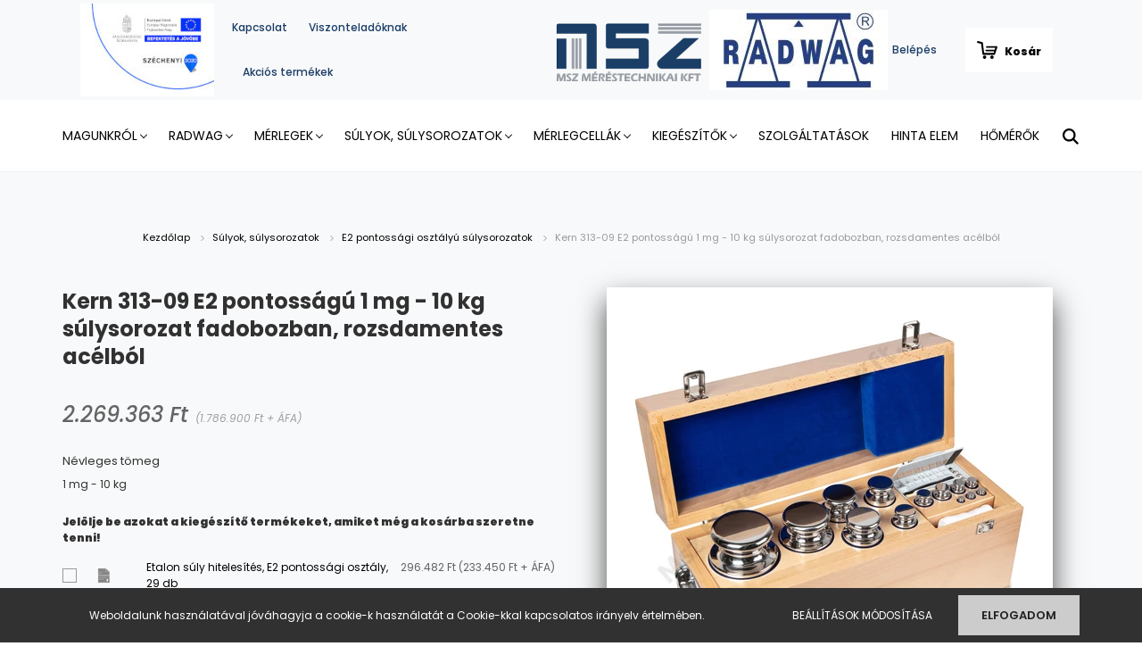

--- FILE ---
content_type: text/html; charset=UTF-8
request_url: https://www.mszmerestechnika.hu/kern-313-09-e2-pontossagu-1-mg-10-kg-sulysorozat-fadobozban-rozsdamentes-acelbol
body_size: 26860
content:
<!DOCTYPE html>
<html lang="hu" dir="ltr">
<head>
    <title>Kern 313-09 E2 pontosságú  1 mg - 10 kg súlysorozat fadobozban, rozsdamentes acélból - KERN - MSZ Méréstechnikai Kft mérleg webáruház</title>
    <meta charset="utf-8">
    <meta name="description" content="Kern 313-09 E2 pontosságú  1 mg - 10 kg súlysorozat fadobozban, rozsdamentes acélból termékünk most 2.269.363 Ft-os áron elérhető. Vásároljon kényelmesen és biztonságosan webáruházunkból, akár percek alatt!">
    <meta name="robots" content="index, follow">
    <link rel="image_src" href="https://mszmerleg.cdn.shoprenter.hu/custom/mszmerleg/image/data/product/kern/313/313-09.jpg.webp?lastmod=1720563038.1714466919">
    <meta property="og:title" content="Kern 313-09 E2 pontosságú  1 mg - 10 kg súlysorozat fadobozban, rozsdamentes acélból" />
    <meta property="og:type" content="product" />
    <meta property="og:url" content="https://www.mszmerestechnika.hu/kern-313-09-e2-pontossagu-1-mg-10-kg-sulysorozat-fadobozban-rozsdamentes-acelbol" />
    <meta property="og:image" content="https://mszmerleg.cdn.shoprenter.hu/custom/mszmerleg/image/cache/w2292h1200q100/product/kern/313/313-09.jpg.webp?lastmod=1720563038.1714466919" />
    <meta property="og:description" content="Kern 313-09 E2 pontosságú  1 mg - 10 kg súlysorozat fadobozban, rozsdamentes acélból" />
    <link href="https://mszmerleg.cdn.shoprenter.hu/custom/mszmerleg/image/data/MSZlogo.png?lastmod=1608273104.1714466919" rel="icon" />
    <link href="https://mszmerleg.cdn.shoprenter.hu/custom/mszmerleg/image/data/MSZlogo.png?lastmod=1608273104.1714466919" rel="apple-touch-icon" />
    <base href="https://www.mszmerestechnika.hu:443" />

    <meta name="viewport" content="width=device-width, initial-scale=1.0, maximum-scale=1.0, user-scalable=0" />
            <link href="https://www.mszmerestechnika.hu/kern-313-09-e2-pontossagu-1-mg-10-kg-sulysorozat-fadobozban-rozsdamentes-acelbol" rel="canonical">
    
            
                    
                <link rel="preconnect" href="https://fonts.googleapis.com">
    <link rel="preconnect" href="https://fonts.gstatic.com" crossorigin>
    <link href="https://fonts.googleapis.com/css2?family=Poppins:ital,wght@0,400;0,500;0,600;0,700;0,800;0,900;1,400;1,500;1,600;1,700;1,800;1,900&display=swap" rel="stylesheet">
            <link rel="stylesheet" href="https://mszmerleg.cdn.shoprenter.hu/web/compiled/css/fancybox2.css?v=1765368396" media="screen">
            <link rel="stylesheet" href="https://mszmerleg.cdn.shoprenter.hu/custom/mszmerleg/catalog/view/theme/amsterdam_global/style/1742311735.1576771974.0.1744222139.css?v=null.1714466919" media="screen">
            <link rel="stylesheet" href="https://mszmerleg.cdn.shoprenter.hu/custom/mszmerleg/catalog/view/theme/amsterdam_global/stylesheet/stylesheet.css?v=1744222139" media="screen">
        <script>
        window.nonProductQuality = 100;
    </script>
    <script src="//ajax.googleapis.com/ajax/libs/jquery/1.10.2/jquery.min.js"></script>
    <script>window.jQuery || document.write('<script src="https://mszmerleg.cdn.shoprenter.hu/catalog/view/javascript/jquery/jquery-1.10.2.min.js?v=1484139539"><\/script>');</script>
    <script type="text/javascript" src="//cdn.jsdelivr.net/npm/slick-carousel@1.8.1/slick/slick.min.js"></script>

                
        
    

    <!--Header JavaScript codes--><script src="https://mszmerleg.cdn.shoprenter.hu/web/compiled/js/base.js?v=1765368395"></script><script src="https://mszmerleg.cdn.shoprenter.hu/web/compiled/js/countdown.js?v=1765368395"></script><script src="https://mszmerleg.cdn.shoprenter.hu/web/compiled/js/fancybox2.js?v=1765368395"></script><script src="https://mszmerleg.cdn.shoprenter.hu/web/compiled/js/before_starter2_head.js?v=1765368395"></script><script src="https://mszmerleg.cdn.shoprenter.hu/web/compiled/js/before_starter2_productpage.js?v=1765368395"></script><script src="https://mszmerleg.cdn.shoprenter.hu/web/compiled/js/productreview.js?v=1765368395"></script><script src="https://mszmerleg.cdn.shoprenter.hu/web/compiled/js/nanobar.js?v=1765368395"></script><!--Header jQuery onLoad scripts--><script>window.countdownFormat='%D:%H:%M:%S';var BASEURL='https://www.mszmerestechnika.hu';Currency={"symbol_left":"","symbol_right":" Ft","decimal_place":0,"decimal_point":",","thousand_point":".","currency":"HUF","value":1};var ShopRenter=ShopRenter||{};ShopRenter.product={"id":18224,"sku":"313-09","currency":"HUF","unitName":"db","price":2269363,"name":"Kern 313-09 E2 pontoss\u00e1g\u00fa  1 mg - 10 kg s\u00falysorozat fadobozban, rozsdamentes ac\u00e9lb\u00f3l","brand":"KERN","currentVariant":{"N\u00e9vleges t\u00f6meg":"1 mg - 10 kg"},"parent":{"id":18224,"sku":"313-09","unitName":"db","price":2269363,"name":"Kern 313-09 E2 pontoss\u00e1g\u00fa  1 mg - 10 kg s\u00falysorozat fadobozban, rozsdamentes ac\u00e9lb\u00f3l"}};$(document).ready(function(){$('.fancybox').fancybox({maxWidth:820,maxHeight:650,afterLoad:function(){wrapCSS=$(this.element).data('fancybox-wrapcss');if(wrapCSS){$('.fancybox-wrap').addClass(wrapCSS);}},helpers:{thumbs:{width:50,height:50}}});$('.fancybox-inline').fancybox({maxWidth:820,maxHeight:650,type:'inline'});});$(window).load(function(){var init_relatedproducts_Scroller=function(){$("#relatedproducts .aurora-scroll-click-mode").each(function(){var max=0;$(this).find($(".list_prouctname")).each(function(){var h=$(this).height();max=h>max?h:max;});$(this).find($(".list_prouctname")).each(function(){$(this).height(max);});});$("#relatedproducts .aurora-scroll-click-mode").auroraScroll({autoMode:"click",frameRate:60,speed:2.5,direction:-1,elementClass:"product-snapshot",pauseAfter:false,horizontal:true,visible:1,arrowsPosition:1},function(){initAurora();});}
init_relatedproducts_Scroller();});</script><script src="https://mszmerleg.cdn.shoprenter.hu/web/compiled/js/vue/manifest.bundle.js?v=1765368393"></script><script>var ShopRenter=ShopRenter||{};ShopRenter.onCartUpdate=function(callable){document.addEventListener('cartChanged',callable)};ShopRenter.onItemAdd=function(callable){document.addEventListener('AddToCart',callable)};ShopRenter.onItemDelete=function(callable){document.addEventListener('deleteCart',callable)};ShopRenter.onSearchResultViewed=function(callable){document.addEventListener('AuroraSearchResultViewed',callable)};ShopRenter.onSubscribedForNewsletter=function(callable){document.addEventListener('AuroraSubscribedForNewsletter',callable)};ShopRenter.onCheckoutInitiated=function(callable){document.addEventListener('AuroraCheckoutInitiated',callable)};ShopRenter.onCheckoutShippingInfoAdded=function(callable){document.addEventListener('AuroraCheckoutShippingInfoAdded',callable)};ShopRenter.onCheckoutPaymentInfoAdded=function(callable){document.addEventListener('AuroraCheckoutPaymentInfoAdded',callable)};ShopRenter.onCheckoutOrderConfirmed=function(callable){document.addEventListener('AuroraCheckoutOrderConfirmed',callable)};ShopRenter.onCheckoutOrderPaid=function(callable){document.addEventListener('AuroraOrderPaid',callable)};ShopRenter.onCheckoutOrderPaidUnsuccessful=function(callable){document.addEventListener('AuroraOrderPaidUnsuccessful',callable)};ShopRenter.onProductPageViewed=function(callable){document.addEventListener('AuroraProductPageViewed',callable)};ShopRenter.onMarketingConsentChanged=function(callable){document.addEventListener('AuroraMarketingConsentChanged',callable)};ShopRenter.onCustomerRegistered=function(callable){document.addEventListener('AuroraCustomerRegistered',callable)};ShopRenter.onCustomerLoggedIn=function(callable){document.addEventListener('AuroraCustomerLoggedIn',callable)};ShopRenter.onCustomerUpdated=function(callable){document.addEventListener('AuroraCustomerUpdated',callable)};ShopRenter.onCartPageViewed=function(callable){document.addEventListener('AuroraCartPageViewed',callable)};ShopRenter.customer={"userId":0,"userClientIP":"3.133.92.142","userGroupId":8,"customerGroupTaxMode":"gross","customerGroupPriceMode":"gross_net_tax","email":"","phoneNumber":"","name":{"firstName":"","lastName":""}};ShopRenter.theme={"name":"amsterdam_global","family":"amsterdam","parent":""};ShopRenter.shop={"name":"mszmerleg","locale":"hu","currency":{"code":"HUF","rate":1},"domain":"mszmerleg.myshoprenter.hu"};ShopRenter.page={"route":"product\/product","queryString":"kern-313-09-e2-pontossagu-1-mg-10-kg-sulysorozat-fadobozban-rozsdamentes-acelbol"};ShopRenter.formSubmit=function(form,callback){callback();};let loadedAsyncScriptCount=0;function asyncScriptLoaded(position){loadedAsyncScriptCount++;if(position==='body'){if(document.querySelectorAll('.async-script-tag').length===loadedAsyncScriptCount){if(/complete|interactive|loaded/.test(document.readyState)){document.dispatchEvent(new CustomEvent('asyncScriptsLoaded',{}));}else{document.addEventListener('DOMContentLoaded',()=>{document.dispatchEvent(new CustomEvent('asyncScriptsLoaded',{}));});}}}}</script><script type="text/javascript"async class="async-script-tag"onload="asyncScriptLoaded('header')"src="https://onsite.optimonk.com/script.js?account=257676"></script><script type="text/javascript"src="https://mszmerleg.cdn.shoprenter.hu/web/compiled/js/vue/customerEventDispatcher.bundle.js?v=1765368393"></script><!--Custom header scripts--><script id="barat_hud_sr_script">var hst=document.createElement("script");hst.src="//admin.fogyasztobarat.hu/h-api.js";hst.type="text/javascript";hst.setAttribute("data-id","IRVCNDMB");hst.setAttribute("id","fbarat");var hs=document.getElementById("barat_hud_sr_script");hs.parentNode.insertBefore(hst,hs);</script><script type="text/javascript">(function(e,a){var t,r=e.getElementsByTagName("head")[0],c=e.location.protocol;t=e.createElement("script");t.type="text/javascript";t.charset="utf-8";t.async=!0;t.defer=!0;t.src=c+"//front.optimonk.com/public/"+a+"/js/preload.js";r.appendChild(t);})(document,"129723");</script><script>(function(e,t,o,n,p,r,i){e.visitorGlobalObjectAlias=n;e[e.visitorGlobalObjectAlias]=e[e.visitorGlobalObjectAlias]||function(){(e[e.visitorGlobalObjectAlias].q=e[e.visitorGlobalObjectAlias].q||[]).push(arguments)};e[e.visitorGlobalObjectAlias].l=(new Date).getTime();r=t.createElement("script");r.src=o;r.async=true;i=t.getElementsByTagName("script")[0];i.parentNode.insertBefore(r,i)})(window,document,"https://diffuser-cdn.app-us1.com/diffuser/diffuser.js","vgo");vgo('setAccount','613241836');vgo('setTrackByDefault',true);vgo('process');</script><script>(function(h,o,t,j,a,r){h.hj=h.hj||function(){(h.hj.q=h.hj.q||[]).push(arguments)};h._hjSettings={hjid:5329525,hjsv:6};a=o.getElementsByTagName('head')[0];r=o.createElement('script');r.async=1;r.src=t+h._hjSettings.hjid+j+h._hjSettings.hjsv;a.appendChild(r);})(window,document,'https://static.hotjar.com/c/hotjar-','.js?sv=');</script><script id="mcjs">!function(c,h,i,m,p){m=c.createElement(h),p=c.getElementsByTagName(h)[0],m.async=1,m.src=i,p.parentNode.insertBefore(m,p)}(document,"script","https://chimpstatic.com/mcjs-connected/js/users/d59640c43407d070a419423d0/57dfe08b53f645ded6c65f2b0.js");</script>                
            
            <script>window.dataLayer=window.dataLayer||[];function gtag(){dataLayer.push(arguments)};var ShopRenter=ShopRenter||{};ShopRenter.config=ShopRenter.config||{};ShopRenter.config.googleConsentModeDefaultValue="denied";</script>                        <script type="text/javascript" src="https://mszmerleg.cdn.shoprenter.hu/web/compiled/js/vue/googleConsentMode.bundle.js?v=1765368393"></script>

            
            <!-- Google Tag Manager -->
<script>(function(w,d,s,l,i){w[l]=w[l]||[];w[l].push({'gtm.start':
new Date().getTime(),event:'gtm.js'});var f=d.getElementsByTagName(s)[0],
j=d.createElement(s),dl=l!='dataLayer'?'&l='+l:'';j.async=true;j.src=
'https://www.googletagmanager.com/gtm.js?id='+i+dl;f.parentNode.insertBefore(j,f);
})(window,document,'script','dataLayer','GTM-5ZHTG4ML');</script>
<!-- End Google Tag Manager -->
            <!-- Global site tag (gtag.js) - Google Ads: 1039407454 -->
<script async src="https://www.googletagmanager.com/gtag/js?id=AW-1039407454"></script>
<script>
  window.dataLayer = window.dataLayer || [];
  function gtag(){dataLayer.push(arguments);}
  gtag('js', new Date());

  gtag('config', 'AW-1039407454');
</script>

            
                <!--Global site tag(gtag.js)--><script async src="https://www.googletagmanager.com/gtag/js?id=G-Z83X3B1QBS"></script><script>window.dataLayer=window.dataLayer||[];function gtag(){dataLayer.push(arguments);}
gtag('js',new Date());gtag('config','G-Z83X3B1QBS');</script>                                <script type="text/javascript" src="https://mszmerleg.cdn.shoprenter.hu/web/compiled/js/vue/GA4EventSender.bundle.js?v=1765368393"></script>

    
    
</head>
<body id="body" class="page-body product-page-body amsterdam_global-body header--style-1" role="document">
<script>var bodyComputedStyle=window.getComputedStyle(document.body);ShopRenter.theme.breakpoints={'xs':parseInt(bodyComputedStyle.getPropertyValue('--breakpoint-xs')),'sm':parseInt(bodyComputedStyle.getPropertyValue('--breakpoint-sm')),'md':parseInt(bodyComputedStyle.getPropertyValue('--breakpoint-md')),'lg':parseInt(bodyComputedStyle.getPropertyValue('--breakpoint-lg')),'xl':parseInt(bodyComputedStyle.getPropertyValue('--breakpoint-xl'))}</script><!--Google Tag Manager(noscript)--><noscript><iframe src="https://www.googletagmanager.com/ns.html?id=GTM-5ZHTG4ML"
height="0"width="0"style="display:none;visibility:hidden"></iframe></noscript><!--End Google Tag Manager(noscript)-->
                    

<!-- cached --><div class="Fixed nanobar bg-dark js-nanobar-first-login">
    <div class="container nanobar-container">
        <div class="row flex-column flex-sm-row">
            <div class="col-12 col-sm-8 nanobar-text-cookies align-self-center">
                Weboldalunk használatával jóváhagyja a cookie-k használatát a Cookie-kkal kapcsolatos irányelv értelmében.
            </div>
            <div class="col-12 col-sm-4 nanobar-buttons mt-3 m-sm-0 text-center text-sm-right">
                <a href="" class="btn btn-link nanobar-settings-button js-nanobar-settings-button">
                    Beállítások módosítása
                </a>
                <a href="" class="btn btn-primary nanobar-btn js-nanobar-close-cookies" data-button-save-text="Beállítások mentése">
                    Elfogadom
                </a>
            </div>
        </div>
        <div class="nanobar-cookies js-nanobar-cookies flex-column flex-sm-row text-left pt-3 mt-3" style="display: none;">
            <div class="form-check pt-2 pb-2 pr-2 mb-0">
                <input class="form-check-input" type="checkbox" name="required_cookies" disabled checked />
                <label class="form-check-label text-white">
                    Szükséges cookie-k
                    <div class="cookies-help-text text-muted">
                        Ezek a cookie-k segítenek abban, hogy a webáruház használható és működőképes legyen.
                    </div>
                </label>
            </div>
            <div class="form-check pt-2 pb-2 pr-2 mb-0">
                <input class="form-check-input js-nanobar-marketing-cookies" type="checkbox" name="marketing_cookies"
                         checked />
                <label class="form-check-label">
                    Marketing cookie-k
                    <div class="cookies-help-text text-muted">
                        Ezeket a cookie-k segítenek abban, hogy az Ön érdeklődési körének megfelelő reklámokat és termékeket jelenítsük meg a webáruházban.
                    </div>
                </label>
            </div>
        </div>
    </div>
</div>

<script>
    (function ($) {
        $(document).ready(function () {
            new AuroraNanobar.FirstLogNanobarCheckbox(jQuery('.js-nanobar-first-login'), 'bottom');
        });
    })(jQuery);
</script>
<!-- /cached -->
<!-- cached --><div class="Fixed nanobar bg-dark js-nanobar-free-shipping">
    <div class="container nanobar-container">
        <button type="button" class="close js-nanobar-close" aria-label="Close">
            <span aria-hidden="true">&times;</span>
        </button>
        <div class="nanobar-text px-3"></div>
    </div>
</div>

<script>$(document).ready(function(){document.nanobarInstance=new AuroraNanobar.FreeShippingNanobar($('.js-nanobar-free-shipping'),'bottom','0','','1');});</script><!-- /cached -->
                <!-- page-wrap -->

                <div class="page-wrap">
                            
    <header class="d-none d-lg-block">
                    <nav class="navbar header-navbar p-0">
                <div class="container">
                    <div class="row no-gutters w-100">
						<div class="col-lg-2">
                            <div class="d-flex-center h-100 p-1">
								<a href="https://www.mszmerestechnika.hu/msz_merestechnikai_kft_napelemes_fejlesztese"><img src="https://www.mszmerestechnika.hu/custom/mszmerleg/image/data/szechenyi_2020_3.jpg"></a>
                            </div>
                        </div>
						<div class="col-lg-5">
                            <div class="d-flex align-items-center h-100">
                                <!-- cached -->
    <ul class="nav headermenu-list">
                    <li class="nav-item header-font-color">
                <a class="nav-link" href="https://www.mszmerestechnika.hu/index.php?route=information/contact"
                    target="_self"
                                        title="Kapcsolat"
                >
                    Kapcsolat
                </a>
                            </li>
                    <li class="nav-item header-font-color">
                <a class="nav-link" href="https://www.mszmerestechnika.hu/viszonteladoi-ismerteto"
                    target="_self"
                                        title="Viszonteladóknak"
                >
                    Viszonteladóknak
                </a>
                            </li>
                    <li class="nav-item header-font-color">
                <a class="nav-link" href="https://www.mszmerestechnika.hu/index.php?route=product/list&amp;special=1"
                    target="_self"
                                        title="Akciós termékek"
                >
                    Akciós termékek
                </a>
                            </li>
            </ul>
    <!-- /cached -->
												<div class="col d-flex pb-4 pb-sm-0 justify-content-sm-end align-items-center">
                        
                        
                    </div>
                            </div>
                        </div>
                        <div class="col-lg-2">
                            <div class="d-flex-center h-100 p-1">
                                <!-- cached -->
    <a class="navbar-brand mr-auto ml-auto" href="/"><img style="border: 0; max-width: 200px;" src="https://mszmerleg.cdn.shoprenter.hu/custom/mszmerleg/image/cache/w200h89m00/MSZlogo.png?v=1608320567" title="MSZ Méréstechnikai Kft. - A mérleg webáruház" alt="MSZ Méréstechnikai Kft. - A mérleg webáruház" /></a>
<!-- /cached -->
                            </div>
                        </div>
						<div class="col-lg-2">
                            <div class="d-flex-center h-100 p-1">
								<a href="https://radwag.com/en/"><img src="https://www.mszmerestechnika.hu/custom/mszmerleg/image/data/product/radwag/radwag_logo1.jpg"></a>
                            </div>
                        </div>
                        <div class="col-lg-2">
                            <div class="d-flex justify-content-end align-items-center h-100">
                                
                                <!-- cached -->
    <ul class="nav login-list">
                    <li class="nav-item header-font-color">
                <a class="nav-link" href="index.php?route=account/login" title="Belépés">
                    Belépés
                </a>
            </li>
            </ul>
<!-- /cached -->
                                <div id="js-cart">
                                    <hx:include src="/_fragment?_path=_format%3Dhtml%26_locale%3Den%26_controller%3Dmodule%252Fcart&amp;_hash=IlhM9JPu0eBAuMui0wFq11wJcsOCc3ZfYU884fiC18w%3D"></hx:include>
                                </div>
				
                            </div>
                        </div>
						
                    </div>
                </div>
            </nav>
            <div class="header-bottom sticky-head">
                <div class="container">
                    <nav class="navbar header-category-navbar">
                        


                    
            <div id="module_category_wrapper" class="module-category-wrapper">
    
    <div id="category" class="module content-module header-position category-module" >
                                    <div class="module-head">
                                <h3 class="module-head-title">Kategóriák / Termékek</h3>
                    </div>
                            <div class="module-body">
                        <div id="category-nav">
            


<ul class="nav nav-fill category category-menu sf-menu sf-horizontal cached">
    <li id="cat_157" class="nav-item item category-list module-list even dropDownParent align-1">
    <a href="https://www.mszmerestechnika.hu/magunkrol" class="nav-link">
        Magunkról
    </a>
    <div class="children js-subtree-dropdown subtree-dropdown">
        <div style="width: 300px; height: 150px" class="subtree-dropdown-inner p-4">
            <div class="container">
	<div class="row custom-dropdown-menu">
		<div class="col"><strong>MSZ Méréstechnikai Kft.</strong><br />
			6728 Szeged, Városgazda utca 15.<br />
			+36 62 441 621<br />
			<a href="mailto:merleg@mszmerestechnika.hu?subject=Kapcsolatfelv%C3%A9tel&body=Tisztelt%20C%C3%ADmzett!">merleg@mszmerestechnika.hu</a>
		</div>
		<div class="col"><strong>Nyitvatartás:</strong><br />
			Hétfőtől - péntekig: 7:00 - 15:00<br />
			Szombat - Vasárnap zárva!
		</div>
		<div class="col"><strong>Munkatársaink:</strong><br />
			Hegedűs Attila - +36 20 940 9229<br />
			Dobó Norbert - +36 20 959 3323<br />
			Loj Zoltán - +36 20 203 2612
		</div>
	</div>
</div>
        </div>
    </div>
</li><li id="cat_1777" class="nav-item item category-list module-list parent odd dropDownParent align-1">
    <a href="https://www.mszmerestechnika.hu/radwag_osszes_termek" class="nav-link">
        RADWAG
    </a>
    <div class="children js-subtree-dropdown subtree-dropdown">
        <div style="width: 1500px; height: 500px" class="subtree-dropdown-inner p-4">
            <style type="text/css">.radwag-menu {
  overflow: hidden;
  padding-left: 60px;
  width: 400px;
  background-color: #eee;
  font-family: Roboto, Arial, Helvetica, sans-serif;
}

hr { 
  display: block;
  margin-top: 1px;
  margin-bottom: 1px;
  margin-left: auto;
  margin-right: auto;
  border-style: inset;
  border-width: 1px;
} 
.radwag-menu a {
  float: left;
  font-weight: 500;
  padding: 14px 16px;
  text-decoration: none;
}

.radwag-menu-szoveg {
  float: left;
  overflow: hidden;
  font-size: 16px;
  color: #959595;
  font-weight: 500;
}

.radwag-menu-szoveg-2 {
  font-size: 14px;
  color: #959595;
  font-weight: 500;
  padding: 10px 30px;
  height: 200px;
}
  
.radwag-menu-szoveg .radwag-menu-gomb {
  border: none;
  outline: none;
  padding: 5px 140px 0px 0px;
  margin: 0;
  text-align: left;
  font-size: 14px;
  color: #959595;
  font-weight: 500;
}

.radwag-menu a:hover, .radwag-menu-szoveg:hover .radwag-menu-gomb {
  color: #52A8FF;
}

  .radwag-menu-2 a:hover, .radwag-menu-szoveg:hover .radwag-menu-gomb {
  color: #52A8FF;
}
.radwag-menu-szoveg-2:hover  {
  color: #52A8FF;
}
  
.radwag-menu-tartalom {
  display: none;
  position: absolute;
  top: 20px;
  padding-left: 100px;
  background-color: #eee;
  width: 100%;
  left: 300px;
 }

.header100 {
  font-size: 18px;
  color: #52A8FF;
  font-weight: 500;
  text-align: left;
}
  
.radwag-menu-tartalom .radwag-menu-gomb {
  background: #eee;
  padding: 16px;
  color: #eee;
}

.radwag-menu-szoveg:hover .radwag-menu-tartalom {
  display: block;
}

.radwag-menu-kep {
    width: 50px;
    height: 50px;
    border: 0;
    /*display: block;
  	align-items: center; */
  }
  
/* Create three equal columns that floats next to each other */

  .column100 {
  float: left;
  /*align-items: center;*/
}

.column100 a {
  float: none;
}

.column100 a:hover {
  background-color: #eee;
}
  
.nav-fill .nav-item .row100 .column100 {
   text-align: left;
 }

/* Clear floats after the columns */
/*.row100:after {
  content: "";
  display: table;
  clear: both;
}*/
</style>
<div class="radwag-menu">
	<div class="radwag-menu-szoveg"><button class="radwag-menu-gomb">Laboratóriumi mérlegek</button>
		<div class="radwag-menu-tartalom">
			<div class="header100">Laboratóriumi mérlegek
			</div>
			<div class="row100">
				<div class="column100">
					<hr />
					<img class="radwag-menu-kep" src="https://radwag.com/images/menu/5Y-3-U.jpg" /><a href="ultra-mikromerlegek"><span class="radwag-menu-szoveg-2">Ultra-mikromérlegek</span></a>

					<hr /> 
					<img class="radwag-menu-kep" src="https://radwag.com/images/menu/5Y-XA-M.jpg" /><a href="mikromerlegek"><span class="radwag-menu-szoveg-2">Mikromérlegek</span></a>

					<hr /> 
					<img class="radwag-menu-kep" src="https://radwag.com/images/menu/5Y-2.jpg" /><a href="analitikai_merlegek"><span class="radwag-menu-szoveg-2">Analitikai mérlegek</span></a>

					<hr /> 
					<img class="radwag-menu-kep" src="https://radwag.com/images/menu/pm-5y-2.jpg" /><a href="precizios-merlegek"><span class="radwag-menu-szoveg-2">Preciziós mérlegek</span></a>

					<hr /> 
					<img class="radwag-menu-kep" src="https://radwag.com/images/menu/PMV-1.jpg" /><a href="nedvessegmeghatarozo-merlegek"><span class="radwag-menu-szoveg-2">Nedvességmeghatározó mérlegek</span></a>

					<hr />
				</div>
			</div>
		</div>
	</div>

	<div class="radwag-menu-szoveg"><button class="radwag-menu-gomb">Ipari mérlegek</button>

		<div class="radwag-menu-tartalom">
			<div class="header100">Ipari mérlegek
			</div>

			<div class="row100">
				<div class="column100">
					<hr />
					<img class="radwag-menu-kep" src="https://radwag.com/images/menu/hrp-h.jpg" /><a href="hrp-nagyfelbontasu-platform-merlegek"><span class="radwag-menu-szoveg-2">HRP nagyfelbontású platform mérlegek</span></a>

					<hr /> 
					<img class="radwag-menu-kep" src="https://radwag.com/images/menu/wpy-c-k.jpg" /><a href="platform-merlegek"><span class="radwag-menu-szoveg-2">Platform mérlegek</span></a>

					<hr /> 
					<img class="radwag-menu-kep" src="https://radwag.com/images/menu/wpt4pc-1.jpg" /><a href="u-es-gerenda-merlegek"><span class="radwag-menu-szoveg-2">U és gerenda mérlegek</span></a>

					<hr /> 
					<img class="radwag-menu-kep" src="https://radwag.com/images/menu/wpt4ih2.jpg" /><a href="#"><span class="radwag-menu-szoveg-2">Élőállat mérlegek</span></a>

					<hr /> 
					<img class="radwag-menu-kep" src="https://radwag.com/images/menu/wpt2k-2.jpg" /><a href="#"><span class="radwag-menu-szoveg-2">Felsőpályás mérlegek</span></a>

					<hr />
				</div>

				<div class="column100">
					<hr />
					<img class="radwag-menu-kep" src="https://radwag.com/images/menu/C315-p-60.jpg" /><a href="#"><span class="radwag-menu-szoveg-2">Postai mérlegek</span></a>

					<hr /> 
					<img class="radwag-menu-kep" src="https://radwag.com/images/menu/plat-6.jpg" /><a href="#"><span class="radwag-menu-szoveg-2">Mérleg teherfelvevők</span></a>

					<hr /> 
					<img class="radwag-menu-kep" src="https://radwag.com/images/menu/MWLH-1.jpg" /><a href="#"><span class="radwag-menu-szoveg-2">Mérőmodulok</span></a>

					<hr /> 
					<img class="radwag-menu-kep" src="https://radwag.com/images/menu/PUE-HY10.jpg" /><a href="#"><span class="radwag-menu-szoveg-2">Mérleg kijelzők</span></a>

					<hr /> 
					<img class="radwag-menu-kep" src="https://radwag.com/images/menu/IM01EX.jpg" /><a href="#"><span class="radwag-menu-szoveg-2">Iparimérleg kiegészítők</span></a>

					<hr />
				</div>
			</div>
		</div>
	</div>

	<div class="radwag-menu-szoveg"><button class="radwag-menu-gomb">Robbanásbiztos mérlegek</button>

		<div class="radwag-menu-tartalom">
			<div class="header100">Robbanásbiztos mérlegek
			</div>

			<div class="row100">
				<div class="column100">
					<hr />
					<img class="radwag-menu-kep" src="https://radwag.com/images/menu/EX_gazy.jpg" /><a href="#"><span class="radwag-menu-szoveg-2">Gázrobbanás veszélyezteti a veszélyes területet</span></a>

					<hr /> 
					<img class="radwag-menu-kep" src="https://radwag.com/images/menu/EX_gazy_pyly.jpg" /><a href="#"><span class="radwag-menu-szoveg-2">Gáz és porrobbanás veszélyezteti a veszélyes területet</span></a>

					<hr /> 
					<img class="radwag-menu-kep" src="https://radwag.com/images/menu/PUE-HX5-EX.jpg" /><a href="#"><span class="radwag-menu-szoveg-2">PUE HX5.EX kijelző</span></a>

					<hr /> 
					<img class="radwag-menu-kep" src="https://radwag.com/images/menu/PM01.EX.jpg" /><a href="#"><span class="radwag-menu-szoveg-2">Gyújtószikramentes tápegység a PUE HX5.EX mérleg kijelzőhöz</span></a>

					<hr /> 
					<img class="radwag-menu-kep" src="https://radwag.com/images/menu/IM01EX.jpg" /><a href="#"><span class="radwag-menu-szoveg-2">Kommunikációs modulok</span></a>

					<hr />
				</div>
			</div>
		</div>
	</div>

	<div class="radwag-menu-szoveg"><button class="radwag-menu-gomb">Orvosi mérlegek</button>

		<div class="radwag-menu-tartalom">
			<div class="header100">Orvosi mérlegek
			</div>

			<div class="row100">
				<div class="column100">
					<hr />
					<img class="radwag-menu-kep" src="https://mszmerleg.cdn.shoprenter.hu/custom/mszmerleg/image/cache/w0h0q100np1/product/radwag/menu/wpt-ow.jpg?v=1714484602" /><a href="#"><span class="radwag-menu-szoveg-2">Szélymérlegek</span></a>

					<hr /> 
					<img class="radwag-menu-kep" src="https://mszmerleg.cdn.shoprenter.hu/custom/mszmerleg/image/cache/w0h0q100np1/product/radwag/menu/wpt-d.jpg?v=1714484602" /><a href="#"><span class="radwag-menu-szoveg-2">Csecsemő mérlegek</span></a>

					<hr /> 
					<img class="radwag-menu-kep" src="https://mszmerleg.cdn.shoprenter.hu/custom/mszmerleg/image/cache/w0h0q100np1/product/radwag/menu/wpt-k-2.jpg?v=1714484602" /><a href="#"><span class="radwag-menu-szoveg-2">Székmérlegek</span></a>

					<hr /> 
					<img class="radwag-menu-kep" src="https://mszmerleg.cdn.shoprenter.hu/custom/mszmerleg/image/cache/w0h0q100np1/product/radwag/menu/wpt-8b.jpg?v=1714484602" /><a href="#"><span class="radwag-menu-szoveg-2">Ágymérlegek</span></a>
				</div>
			</div>
		</div>
	</div>

	<div class="radwag-menu-szoveg"><button class="radwag-menu-gomb">PGC mérlegek</button>

		<div class="radwag-menu-tartalom">
			<div class="header100">PGC mérlegek
			</div>

			<div class="row100">
				<div class="column100">
					<hr />
					<img class="radwag-menu-kep" src="https://mszmerleg.cdn.shoprenter.hu/custom/mszmerleg/image/cache/w0h0q100np1/product/radwag/menu/checkweigher-dwm.jpg?v=1714484602" /><a href="#"><span class="radwag-menu-szoveg-2">Csomagolt áruk ellenőrző mérlege - 100%-os ellenőrzés</span></a>

					<hr /> 
					<img class="radwag-menu-kep" src="https://mszmerleg.cdn.shoprenter.hu/custom/mszmerleg/image/cache/w0h0q100np1/product/radwag/menu/hy10-h-ktp.jpg?v=1714484602" /><a href="#"><span class="radwag-menu-szoveg-2">Csomagolt áruk ellenőrző mérlege - Statisztikai ellenőrzés</span></a>

					<hr />
				</div>
			</div>
		</div>
	</div>

	<div class="radwag-menu-szoveg"><button class="radwag-menu-gomb">Ellenőrző mérlegek</button>

		<div class="radwag-menu-tartalom">
			<div class="header100">Ellenőrző mérlegek
			</div>

			<div class="row100">
				<div class="column100">
					<hr />
					<img class="radwag-menu-kep" src="https://mszmerleg.cdn.shoprenter.hu/custom/mszmerleg/image/cache/w0h0q100np1/product/radwag/menu/1_checkweigher-dwm.jpg?v=1714484602" /><a href="#"><span class="radwag-menu-szoveg-2">Ellenőrző mérlegek</span></a>

					<hr /> 
					<img class="radwag-menu-kep" src="https://mszmerleg.cdn.shoprenter.hu/custom/mszmerleg/image/cache/w0h0q100np1/product/radwag/menu/2_auto-13.jpg?v=1714484602" /><a href="#"><span class="radwag-menu-szoveg-2">Ellenőrző mérlegek szennyeződésérzékeléssel</span></a>

					<hr /> 
					<img class="radwag-menu-kep" src="https://mszmerleg.cdn.shoprenter.hu/custom/mszmerleg/image/cache/w0h0q100np1/product/radwag/menu/3_dwt_hl_hp.jpg?v=1714484602" /><a href="#"><span class="radwag-menu-szoveg-2">Hermetikus ellenőrző mérlegek</span></a>

					<hr /> 
					<img class="radwag-menu-kep" src="https://mszmerleg.cdn.shoprenter.hu/custom/mszmerleg/image/cache/w0h0q100np1/product/radwag/menu/4_dwr-h2.jpg?v=1714484602" /><a href="#"><span class="radwag-menu-szoveg-2">Rotációs ellenőrző mérlegek</span></a>

					<hr /> 
					<img class="radwag-menu-kep" src="https://mszmerleg.cdn.shoprenter.hu/custom/mszmerleg/image/cache/w0h0q100np1/product/radwag/menu/5_auto-8.jpg?v=1714484602" /><a href="#"><span class="radwag-menu-szoveg-2">Válogató mérlegek</span></a>

					<hr />
				</div>

				<div class="column100">
					<hr />
					<img class="radwag-menu-kep" src="https://mszmerleg.cdn.shoprenter.hu/custom/mszmerleg/image/cache/w0h0q100np1/product/radwag/menu/6_dwm-hpe.jpg?v=1714484602" /><a href="#"><span class="radwag-menu-szoveg-2">Címkéző mérlegek</span></a>

					<hr /> 
					<img class="radwag-menu-kep" src="https://mszmerleg.cdn.shoprenter.hu/custom/mszmerleg/image/cache/w0h0q100np1/product/radwag/menu/7_rolkowa-1.jpg?v=1714484602" /><a href="#"><span class="radwag-menu-szoveg-2">Görgős mérlegek</span></a>

					<hr /> 
					<img class="radwag-menu-kep" src="https://mszmerleg.cdn.shoprenter.hu/custom/mszmerleg/image/cache/w0h0q100np1/product/radwag/menu/8_auto-kolejkowa.jpg?v=1714484602" /><a href="#"><span class="radwag-menu-szoveg-2">Pálya mérlegek</span></a>

					<hr /> 
					<img class="radwag-menu-kep" src="https://mszmerleg.cdn.shoprenter.hu/custom/mszmerleg/image/cache/w0h0q100np1/product/radwag/menu/9_wyk-spec.jpg?v=1714484602" /><a href="#"><span class="radwag-menu-szoveg-2">Egyedi kialakítás</span></a>

					<hr />
				</div>
			</div>
		</div>
	</div>

	<div class="radwag-menu-szoveg"><button class="radwag-menu-gomb">Tömeg összehasonlítók</button>

		<div class="radwag-menu-tartalom">
			<div class="header100">Tömeg összehasonlítók
			</div>

			<div class="row100">
				<div class="column100">
					<hr />
					<img class="radwag-menu-kep" src="https://mszmerleg.cdn.shoprenter.hu/custom/mszmerleg/image/cache/w0h0q100np1/product/radwag/menu/AVK.webp?v=1714484602" /><a href="#"><span class="radwag-menu-szoveg-2">Automata vákuum tömeg összahasonlító</span></a>

					<hr /> 
					<img class="radwag-menu-kep" src="https://mszmerleg.cdn.shoprenter.hu/custom/mszmerleg/image/cache/w0h0q100np1/product/radwag/menu/AGV-8.webp?v=1714484602" /><a href="#"><span class="radwag-menu-szoveg-2">Sűrűségmérés</span></a>

					<hr /> 
					<img class="radwag-menu-kep" src="https://mszmerleg.cdn.shoprenter.hu/custom/mszmerleg/image/cache/w0h0q100np1/product/radwag/menu/rmc.webp?v=1714484602" /><a href="#"><span class="radwag-menu-szoveg-2">Robotizált tömegösszehasonlítók</span></a>

					<hr /> 
					<img class="radwag-menu-kep" src="https://mszmerleg.cdn.shoprenter.hu/custom/mszmerleg/image/cache/w0h0q100np1/product/radwag/menu/uma-ko.webp?v=1714484602" /><a href="#"><span class="radwag-menu-szoveg-2">Automata tömeg összehasonlítók</span></a>

					<hr /> 
					<img class="radwag-menu-kep" src="https://mszmerleg.cdn.shoprenter.hu/custom/mszmerleg/image/cache/w0h0q100np1/product/radwag/menu/way-1200.webp?v=1714484602" /><a href="#"><span class="radwag-menu-szoveg-2">Kézi tömeg összehasonlítók</span></a>

					<hr />
				</div>

				<div class="column100">
					<hr />
					<img class="radwag-menu-kep" src="https://mszmerleg.cdn.shoprenter.hu/custom/mszmerleg/image/cache/w0h0q100np1/product/radwag/menu/SM.webp?v=1714484602" /><a href="#"><span class="radwag-menu-szoveg-2">Szuszceptométer - Mágnesezettség mérés</span></a>

					<hr /> 
					<img class="radwag-menu-kep" src="https://mszmerleg.cdn.shoprenter.hu/custom/mszmerleg/image/cache/w0h0q100np1/product/radwag/menu/app-ko-cent-1.webp?v=1714484602" /><a href="#"><span class="radwag-menu-szoveg-2">Tömeg összehasonlító kiegészítők</span></a>

					<hr />
				</div>
			</div>
		</div>
	</div>

	<div class="radwag-menu-szoveg"><button class="radwag-menu-gomb">Környezetvédelmi mérlegek</button>

		<div class="radwag-menu-tartalom">
			<div class="header100">Környezetvédelmi mérlegek
			</div>

			<div class="row100">
				<div class="column100">
					<hr />
					<img class="radwag-menu-kep" src="https://mszmerleg.cdn.shoprenter.hu/custom/mszmerleg/image/cache/w0h0q100np1/product/radwag/menu/RB-4Y-F.webp?v=1714484602" /><a href="#"><span class="radwag-menu-szoveg-2">RB F robotizált mérlegrendszer</span></a>

					<hr /> 
					<img class="radwag-menu-kep" src="https://mszmerleg.cdn.shoprenter.hu/custom/mszmerleg/image/cache/w0h0q100np1/product/radwag/menu/5Y-3-U.jpg?v=1714484602" /><a href="#"><span class="radwag-menu-szoveg-2">MYA 5Y mikromérlegek</span></a>

					<hr /> 
					<img class="radwag-menu-kep" src="https://mszmerleg.cdn.shoprenter.hu/custom/mszmerleg/image/cache/w0h0q100np1/product/radwag/menu/RMC-FC.webp?v=1714484602" /><a href="#"><span class="radwag-menu-szoveg-2">RMC F robotizált mérlegrendszer</span></a>

					<hr /> 
					<img class="radwag-menu-kep" src="https://mszmerleg.cdn.shoprenter.hu/custom/mszmerleg/image/cache/w0h0q100np1/product/radwag/menu/UMA-4YF.webp?v=1714484602" /><a href="#"><span class="radwag-menu-szoveg-2">UMA 5Y.F automata mérlegrendszer</span></a>

					<hr /> 
					<img class="radwag-menu-kep" src="https://mszmerleg.cdn.shoprenter.hu/custom/mszmerleg/image/cache/w0h0q100np1/product/radwag/menu/AK-6-4Y-F-1.webp?v=1714484602" /><a href="#"><span class="radwag-menu-szoveg-2">AK-6 5Y.F automata mérlegrendszer</span></a>

					<hr />
				</div>

				<div class="column100">
					<hr />
					<img class="radwag-menu-kep" src="https://mszmerleg.cdn.shoprenter.hu/custom/mszmerleg/image/cache/w0h0q100np1/product/radwag/menu/5Y-1.webp?v=1714484602" /><a href="#"><span class="radwag-menu-szoveg-2">XA 5Y.M mikromérlegek</span></a>

					<hr /> 
					<img class="radwag-menu-kep" src="https://mszmerleg.cdn.shoprenter.hu/custom/mszmerleg/image/cache/w0h0q100np1/product/radwag/menu/xa-5y-f.webp?v=1714484602" /><a href="#"><span class="radwag-menu-szoveg-2">XA 5Y.F analtikai mérleg filter méréshez</span></a>

					<hr /> 
					<img class="radwag-menu-kep" src="https://mszmerleg.cdn.shoprenter.hu/custom/mszmerleg/image/cache/w0h0q100np1/product/radwag/menu/PMV-PLUS.webp?v=1714484602" /><a href="#"><span class="radwag-menu-szoveg-2">PMV 5Y nedvességmeghatározó mérleg</span></a>

					<hr />
				</div>
			</div>
		</div>
	</div>

	<div class="radwag-menu-szoveg"><button class="radwag-menu-gomb">Pipettázás</button>

		<div class="radwag-menu-tartalom">
			<div class="header100">Pipettázás
			</div>

			<div class="row100">
				<div class="column100">
					<hr />
					<img class="radwag-menu-kep" src="https://mszmerleg.cdn.shoprenter.hu/custom/mszmerleg/image/cache/w0h0q100np1/product/radwag/menu/01_5Y-6-P.webp?v=1714484602" /><a href="#"><span class="radwag-menu-szoveg-2">Mérlegek pipetták kalibrálásához</span></a>

					<hr /> 
					<img class="radwag-menu-kep" src="https://mszmerleg.cdn.shoprenter.hu/custom/mszmerleg/image/cache/w0h0q100np1/product/radwag/menu/02_przystawka-xa-small.webp?v=1714484602" /><a href="#"><span class="radwag-menu-szoveg-2">Adapterek pipetták kalibrálásához</span></a>

					<hr /> 
					<img class="radwag-menu-kep" src="https://mszmerleg.cdn.shoprenter.hu/custom/mszmerleg/image/cache/w0h0q100np1/product/radwag/menu/03_sdkp-1.webp?v=1714484602" /><a href="#"><span class="radwag-menu-szoveg-2">Munkaállomás pipetták kalibrálásához</span></a>

					<hr />
				</div>

				<div class="column100">
					<hr />
					<img class="radwag-menu-kep" src="https://mszmerleg.cdn.shoprenter.hu/custom/mszmerleg/image/cache/w0h0q100np1/product/radwag/menu/04_Pipety_software_BOX.webp?v=1714484602" /><a href="#"><span class="radwag-menu-szoveg-2">„R-Pipettes” PC szoftver</span></a>

					<hr /> 
					<img class="radwag-menu-kep" src="https://mszmerleg.cdn.shoprenter.hu/custom/mszmerleg/image/cache/w0h0q100np1/product/radwag/menu/05_RW8-105-20-09.webp?v=1714484602" /><a href="#"><span class="radwag-menu-szoveg-2">Automata, változtatható térfogatú pipetták</span></a>

					<hr /> 
					<img class="radwag-menu-kep" src="https://mszmerleg.cdn.shoprenter.hu/custom/mszmerleg/image/cache/w0h0q100np1/product/radwag/menu/06_pipeta-detal-1.webp?v=1714484602" /><a href="#"><span class="radwag-menu-szoveg-2">Pipettahegyek</span></a>

					<hr />
				</div>
			</div>
		</div>
	</div>

	<div class="radwag-menu-szoveg"><button class="radwag-menu-gomb">Gyógyszer- és biotechnológiai megoldások</button>

		<div class="radwag-menu-tartalom">
			<div class="header100">Gyógyszer- és biotechnológiai megoldások
			</div>

			<div class="row100">
				<div class="column100"> 
				</div>
			</div>
		</div>
	</div>

	<div class="radwag-menu-szoveg"><button class="radwag-menu-gomb">Stent mérés</button>

		<div class="radwag-menu-tartalom">
			<div class="header100">Stent mérés
			</div>

			<div class="row100">
				<div class="column100"> 
				</div>
			</div>
		</div>
	</div>
</div>

<p> 
</p>

<div class="radwag-menu">
	<div class="radwag-menu-szoveg"><button class="radwag-menu-gomb">Etalon súlyok</button>

		<div class="radwag-menu-tartalom">
			<div class="header100">Etalon súlyok
			</div>

			<div class="row100">
				<div class="column100"> 
				</div>
			</div>
		</div>
	</div>
</div>
        </div>
    </div>
</li><li id="cat_158" class="nav-item item category-list module-list parent even dropDownParent align-1">
    <a href="https://www.mszmerestechnika.hu/merlegek" class="nav-link">
        Mérlegek
    </a>
    <div class="children js-subtree-dropdown subtree-dropdown">
        <div style="width: 1500px; height: 300px" class="subtree-dropdown-inner p-4">
            <div class="container">
	<div class="row custom-dropdown-menu">
		<div class="col">
			<h4>Felhasználási hely szerint</h4>

			<ul class="list-unstyled">
				<li><a href="https://mszmerleg.shoprenter.hu/arszorzos-merleg" id="elelm">Élelmiszerboltba</a></li>
				<li><a href="https://mszmerleg.shoprenter.hu/acs-30e-lapos-arszorzos-merleg">Piacra, mobil árusításhoz</a></li>
				<li><a href="https://mszmerleg.shoprenter.hu/darabszamlalo-merleg">Csavar-, szerszámboltba</a></li>
				<li><a href="https://mszmerleg.shoprenter.hu/raktari-merleg">Ipari területre</a></li>
				<li><a href="https://mszmerleg.shoprenter.hu/raktari-merleg">Raktárba</a></li>
				<li><a href="https://www.mszmerestechnika.hu/index.php?route=filter&filter=category|171/hiteles|1/mereshatar|45,32,42,8,43,30,36,44,31,2">Gyógyszertárba</a></li>
				<li><a href="https://mszmerleg.shoprenter.hu/labormerleg">Laboratóriumba</a></li>
			</ul>
		</div>

		<div class="col">
			<h4>Felhasználás szerint</h4>

			<p><a href=""> </a>
			</p>

			<ul class="list-unstyled">
				<li><a href="https://mszmerleg.shoprenter.hu/index.php?route=filter&filter=ip|2,3">Élelmiszeripari mérleg</a></li>
				<li><a href="https://mszmerleg.shoprenter.hu/index.php?route=filter&filter=merofelulet|3,4,5">Zsákoláshoz használható mérleg</a></li>
				<li><a href="https://mszmerleg.shoprenter.hu/index.php?route=filter&filter=ip|2,3">Víz-, nedvességálló mérleg</a></li>
				<li><a href="https://mszmerleg.shoprenter.hu/index.php?route=filter&filter=mereshatar|23,9">Raklapmérésre használható mérleg</a></li>
				<li><a href="https://mszmerleg.shoprenter.hu/index.php?route=filter&filter=mereshatar|23,9">Címkenyomtatós mérlegek</a></li>
				<li><a href="https://www.mszmerestechnika.hu/merlegek/robbanasbiztos-merlegek">Robbanásbiztos mérleg</a></li>
			</ul>
		</div>

		<div class="col">
			<h4>Mérleg alkatrészek</h4>

			<ul class="list-unstyled">
				<li><a href="https://mszmerleg.shoprenter.hu/merlegmuszer">Mérlegműszer</a></li>
				<li><a href="https://mszmerleg.shoprenter.hu/merleg-teherfelvevo">Mérleg teherfelvevő</a></li>
				<li><a href="https://mszmerleg.shoprenter.hu/merlegcellak">Mérlegcellák</a></li>
				<li><a href="https://mszmerleg.shoprenter.hu/hatarertek-vezerlok">Határérték-vezérlő eszközök</a></li>
				<li><a href="https://mszmerleg.shoprenter.hu/nyomtatok">Nyomtatók</a></li>
				<li><a href="https://mszmerleg.shoprenter.hu/szoftverek">Szoftverek</a></li>
				<li>
				<h3 style="color:#aaa;font-style:italic;"><a href="https://mszmerleg.shoprenter.hu/merleg-kiegeszitok">Összes...</a></h3>
				</li>
			</ul>
		</div>

		<div class="col">
			<h4>Megnevezés szerint</h4>

			<ul class="list-unstyled">
				<li><a href="https://mszmerleg.shoprenter.hu/arszorzos-merleg">Árszorzós mérleg</a></li>
				<li><a href="https://mszmerleg.shoprenter.hu/asztali-merleg">Asztali mérleg</a></li>
				<li><a href="https://mszmerleg.shoprenter.hu/darabszamlalo-merleg">Darabszámláló mérleg</a></li>
				<li><a href="https://mszmerleg.shoprenter.hu/raktari-merleg">Raktári mérleg</a></li>
				<li><a href="https://mszmerleg.shoprenter.hu/raklapemelo-merleg">Raklapemelő mérleg</a></li>
				<li><a href="https://mszmerleg.shoprenter.hu/labormerleg">Labor mérleg</a></li>
				<li>
				<h3 style="color:#aaa;font-style:italic;"><a href="https://mszmerleg.shoprenter.hu/merlegek">Összes...</a></h3>
				</li>
			</ul>
		</div>

		<div class="col">
			<h4>Gyártó szerint</h4>

			<ul class="list-unstyled">
				<li><a href="https://mszmerleg.shoprenter.hu/msz-merestechnika">MSZ Méréstechnika</a></li>
				<li><a href="https://mszmerleg.shoprenter.hu/shanghai-yousheng">Shanghai Yousheng</a></li>
				<li><a href="https://mszmerleg.shoprenter.hu/t-scale">T-Scale</a></li>
				<li><a href="https://mszmerleg.shoprenter.hu/radwag">Radwag</a></li>
				<li><a href="https://mszmerleg.shoprenter.hu/uwe">UWE</a></li>
				<li><a href="https://mszmerleg.shoprenter.hu/zemic">Zemic</a></li>
				<li>
				<h3 style="color:#aaa;font-style:italic;"><a href="https://mszmerleg.shoprenter.hu/index.php?route=product/manufacturers">Összes...</a></h3>
				</li>
			</ul>
		</div>
	</div>
</div>
        </div>
    </div>
</li><li id="cat_167" class="nav-item item category-list module-list parent odd dropDownParent align-1">
    <a href="https://www.mszmerestechnika.hu/sulyok-sulysorozatok" class="nav-link">
        Súlyok, súlysorozatok
    </a>
    <div class="children js-subtree-dropdown subtree-dropdown">
        <div style="width: 1500px; height: 300px" class="subtree-dropdown-inner p-4">
            <div class="container">
	<div class="row custom-dropdown-menu">
		<div class="col">
			<h4>Egyedi súlyok</h4>

			<ul class="list-unstyled">
				<li><a href="https://mszmerleg.shoprenter.hu/m1-pontossagi-osztalyu-egyedi-sulyok">M1 pontossági osztály</a></li>
				<li><a href="https://mszmerleg.shoprenter.hu/f2-pontossagi-osztalyu-egyedi-sulyok">F2 pontossági osztály</a></li>
				<li><a href="https://mszmerleg.shoprenter.hu/f1-pontossagi-osztalyu-egyedi-sulyok">F1 pontossági osztály</a></li>
				<li><a href="https://mszmerleg.shoprenter.hu/e2-pontossagi-osztalyu-egyedi-sulyok">E2 pontossági osztály</a></li>
				<li><a href="https://mszmerleg.shoprenter.hu/e1-pontossagi-osztalyu-egyedi-sulyok">E1 pontossági osztály</a></li>
			</ul>
		</div>

		<div class="col">
			<h4>Súlykészletek</h4>

			<ul class="list-unstyled">
				<li><a href="https://mszmerleg.shoprenter.hu/m1-pontossagi-osztalyu-sulysorozatok">M1 pontossági osztály</a></li>
				<li><a href="https://mszmerleg.shoprenter.hu/f2-pontossagi-osztalyu-sulysorozatok">F2 pontossági osztály</a></li>
				<li><a href="https://mszmerleg.shoprenter.hu/f1-pontossagi-osztalyu-sulysorozatok">F1 pontossági osztály</a></li>
				<li><a href="https://mszmerleg.shoprenter.hu/e2-pontossagi-osztalyu-sulysorozatok">E2 pontossági osztály</a></li>
				<li><a href="https://mszmerleg.shoprenter.hu/e1-pontossagi-osztalyu-sulysorozatok">E1 pontossági osztály</a></li>
			</ul>
		</div>

		<div class="col">
			<h4>Kiegészítők</h4>

			<ul class="list-unstyled">
				<li><a href="https://mszmerleg.shoprenter.hu/muanyag-dobozok">Műanyag dobozok</a></li>
				<li><a href="https://mszmerleg.shoprenter.hu/fadobozok">Fadobozok</a></li>
				<li><a href="https://mszmerleg.shoprenter.hu/aluminium-dobozok">Alumínium dobozok</a></li>
				<li><a href="https://mszmerleg.shoprenter.hu/csipeszek">Csipeszek</a></li>
				<li><a href="https://mszmerleg.shoprenter.hu/egyeb_sulykiegeszitok">Egyéb</a></li>
			</ul>
		</div>

		<div class="col">
			<h4>Egyedi kialakítás - kampós</h4>

			<ul class="list-unstyled">
				<li><a href="">-</a></li>
				<li><a href="">-</a></li>
				<li><a href="">-</a></li>
				<li><a href="">-</a></li>
				<li><a href="">-</a></li>
				<li><a href="">-</a></li>
			</ul>
		</div>

		<div class="col">
			<h4>Egyedi kialakítás - réselt</h4>

			<ul class="list-unstyled">
				<li><a href="">-</a></li>
				<li><a href="">-</a></li>
				<li><a href="">-</a></li>
				<li><a href="">-</a></li>
				<li><a href="">-</a></li>
				<li><a href="">-</a></li>
			</ul>
		</div>
	</div>
</div>
        </div>
    </div>
</li><li id="cat_175" class="nav-item item category-list module-list parent even dropDownParent align-1">
    <a href="https://www.mszmerestechnika.hu/merlegcellak" class="nav-link">
        Mérlegcellák
    </a>
    <div class="children js-subtree-dropdown subtree-dropdown">
        <div style="width: 1500px; height: 300px" class="subtree-dropdown-inner p-4">
            <div class="container">
	<div class="row custom-dropdown-menu">
		<div class="col">
			<h4>Gyártó szerint</h4>

			<ul class="list-unstyled">
				<li><a href="https://mszmerleg.shoprenter.hu/index.php?route=filter&filter=category|175/manufacturer|40">ZEMIC</a></li>
				<li><a href="https://mszmerleg.shoprenter.hu/index.php?route=filter&filter=category|175/manufacturer|44">KELI</a></li>
			</ul>
		</div>

		<div class="col">
			<h4>Anyag szerint</h4>

			<p><a href=""> </a>
			</p>

			<ul class="list-unstyled">
				<li><a href="https://mszmerleg.shoprenter.hu/index.php?route=filter&filter=category|175/cella_anyag|2">Alumínium ötvözet</a></li>
				<li><a href="https://mszmerleg.shoprenter.hu/index.php?route=filter&filter=category|175/cella_anyag|3">Nikkel ötvözet</a></li>
				<li><a href="https://mszmerleg.shoprenter.hu/index.php?route=filter&filter=category|175/cella_anyag|1">Rozsdamentes acél</a></li>
			</ul>
		</div>

		<div class="col">
			<h4>Megnevezés szerint</h4>

			<ul class="list-unstyled">
				<li><a href="https://mszmerleg.shoprenter.hu/egy-pontos-platform-merocellak">Egy-pontos platform mérőcellák</a></li>
				<li><a href="https://mszmerleg.shoprenter.hu/nyiro-merocellak">Nyíró mérőcellák</a></li>
				<li><a href="https://mszmerleg.shoprenter.hu/nyomtatok">Dual Shear Beam</a></li>
				<li><a href="https://mszmerleg.shoprenter.hu/szoftverek">S-Type</a></li>
				<li><a href="https://mszmerleg.shoprenter.hu/szoftverek">Compression</a></li>
				<li><a href="https://mszmerleg.shoprenter.hu/szoftverek">Ring Torsion</a></li>
				<li><a href="https://mszmerleg.shoprenter.hu/szoftverek">Spoke Type</a></li>
				<li><a href="https://mszmerleg.shoprenter.hu/szoftverek">Onboard</a></li>
				<li><a href="https://mszmerleg.shoprenter.hu/szoftverek">Loadpins</a></li>
				<li>
				<h3 style="color:#aaa;font-style:italic;"><a href="https://mszmerleg.shoprenter.hu/merleg-kiegeszitok">Összes...</a></h3>
				</li>
			</ul>
		</div>

		<div class="col">
			<h4>Felhasználás szerint</h4>

			<ul class="list-unstyled">
				<li><a href="https://mszmerleg.shoprenter.hu/arszorzos-merleg">Asztali mérleg</a></li>
				<li><a href="https://mszmerleg.shoprenter.hu/asztali-merleg">Raktári (4 cellás) mérlegek</a></li>
				<li><a href="https://mszmerleg.shoprenter.hu/darabszamlalo-merleg">Hídmérlegek</a></li>
				<li><a href="https://mszmerleg.shoprenter.hu/raktari-merleg">Tartálymérlegek</a></li>
				<li><a href="https://mszmerleg.shoprenter.hu/raklapemelo-merleg">speciális</a></li>
			</ul>
		</div>
	</div>
</div>
        </div>
    </div>
</li><li id="cat_159" class="nav-item item category-list module-list parent odd">
    <a href="https://www.mszmerestechnika.hu/merleg-kiegeszitok" class="nav-link">
        Kiegészítők
    </a>
            <ul class="nav flex-column children"><li id="cat_416" class="nav-item item category-list module-list even">
    <a href="https://www.mszmerestechnika.hu/merleg-kiegeszitok/kozosito-dobozok-416" class="nav-link">
        Közösítő dobozok
    </a>
    </li><li id="cat_173" class="nav-item item category-list module-list odd">
    <a href="https://www.mszmerestechnika.hu/merleg-kiegeszitok/merlegmuszer" class="nav-link">
        Mérlegműszer, kijelző
    </a>
    </li><li id="cat_174" class="nav-item item category-list module-list even">
    <a href="https://www.mszmerestechnika.hu/merleg-kiegeszitok/merleg-teherfelvevo" class="nav-link">
        Mérleg teherfelvevő
    </a>
    </li><li id="cat_183" class="nav-item item category-list module-list odd">
    <a href="https://www.mszmerestechnika.hu/merleg-kiegeszitok/rezgesmentes-asztal" class="nav-link">
        Rezgésmentes asztal
    </a>
    </li><li id="cat_176" class="nav-item item category-list module-list even">
    <a href="https://www.mszmerestechnika.hu/merleg-kiegeszitok/hatarertek-vezerlok" class="nav-link">
        Határérték-vezérlő eszközök
    </a>
    </li><li id="cat_184" class="nav-item item category-list module-list odd">
    <a href="https://www.mszmerestechnika.hu/merleg-kiegeszitok/labormerleg-kiegeszitok" class="nav-link">
        Labormérleg kiegészítők
    </a>
    </li><li id="cat_177" class="nav-item item category-list module-list even">
    <a href="https://www.mszmerestechnika.hu/merleg-kiegeszitok/nyomtatok" class="nav-link">
        Nyomtatók
    </a>
    </li><li id="cat_178" class="nav-item item category-list module-list odd">
    <a href="https://www.mszmerestechnika.hu/merleg-kiegeszitok/szoftverek" class="nav-link">
        Szoftverek
    </a>
    </li><li id="cat_170" class="nav-item item category-list module-list even">
    <a href="https://www.mszmerestechnika.hu/merleg-kiegeszitok/akkumulatorok" class="nav-link">
        Akkumulátorok
    </a>
    </li><li id="cat_169" class="nav-item item category-list module-list odd">
    <a href="https://www.mszmerestechnika.hu/merleg-kiegeszitok/adapterek" class="nav-link">
        Adapterek (hálózati csatlakozók)
    </a>
    </li><li id="cat_349" class="nav-item item category-list module-list even">
    <a href="https://www.mszmerestechnika.hu/merleg-kiegeszitok/onmagukban-nem-rendelheto-termekek" class="nav-link">
        Önmagukban nem rendelhető termékek
    </a>
    </li></ul>
    </li><li id="cat_161" class="nav-item item category-list module-list even">
    <a href="https://www.mszmerestechnika.hu/szolgaltatasok" class="nav-link">
        Szolgáltatások
    </a>
    </li><li id="cat_196" class="nav-item item category-list module-list odd">
    <a href="https://www.mszmerestechnika.hu/hinta-elem" class="nav-link">
        Hinta elem
    </a>
    </li><li id="cat_208" class="nav-item item category-list module-list even">
    <a href="https://www.mszmerestechnika.hu/homersekletmerok" class="nav-link">
        Hőmérők
    </a>
    </li>
</ul>

<script>$(function(){$("ul.category").superfish({animation:{opacity:'show'},popUpSelector:"ul.category,ul.children,.js-subtree-dropdown",delay:100,speed:'fast',hoverClass:'js-sf-hover'});});</script>        </div>
            </div>
                                </div>
    
            </div>
    
                                                    
<div class="dropdown search-module">
    <input
        class="disableAutocomplete search-module-input"
        type="text"
        placeholder="keresés..."
        value=""
        id="filter_keyword" 
    />
    <button class="btn btn-link search-module-button">
        <svg width="18" height="18" viewBox="0 0 18 18" fill="none" xmlns="https://www.w3.org/2000/svg">
    <path d="M13.2094 11.6185C14.0951 10.4089 14.6249 8.92316 14.6249 7.31249C14.6249 3.28052 11.3444 0 7.31245 0C3.28048 0 0 3.28052 0 7.31249C0 11.3445 3.28052 14.625 7.31249 14.625C8.92316 14.625 10.409 14.0951 11.6186 13.2093L16.4092 17.9999L18 16.4091C18 16.4091 13.2094 11.6185 13.2094 11.6185ZM7.31249 12.375C4.52086 12.375 2.25001 10.1041 2.25001 7.31249C2.25001 4.52086 4.52086 2.25001 7.31249 2.25001C10.1041 2.25001 12.375 4.52086 12.375 7.31249C12.375 10.1041 10.1041 12.375 7.31249 12.375Z" fill="currentColor"/>
</svg>

    </button>

    <input type="hidden" id="filter_description" value="1"/>
    <input type="hidden" id="search_shopname" value="mszmerleg"/>
    <div id="results" class="dropdown-menu search-results"></div>
</div>

<script type="text/javascript">$(document).ready(function(){var headerBottom=document.querySelector('.header-bottom');var searchInput=document.querySelector('.search-module-input');document.querySelector('.search-module-button').addEventListener('click',function(){if(headerBottom.classList.contains('active')){if(searchInput.value===''){headerBottom.classList.remove('active');}else{moduleSearch();}}else{searchInput.focus();headerBottom.classList.add('active');}});searchInput.addEventListener('keyup',function(event){if(event.keyCode===13){moduleSearch();}});searchInput.addEventListener('keyup',function(event){if(event.keyCode===27){headerBottom.classList.remove('active');}});});</script>


                                            </nav>
                </div>
            </div>
            </header>

    
            
            <main>
                            <section class="product-pathway-container">
        <div class="container">
                    <nav aria-label="breadcrumb">
        <ol class="breadcrumb" itemscope itemtype="https://schema.org/BreadcrumbList">
                            <li class="breadcrumb-item"  itemprop="itemListElement" itemscope itemtype="https://schema.org/ListItem">
                                            <a itemprop="item" href="https://www.mszmerestechnika.hu">
                            <span itemprop="name">Kezdőlap</span>
                        </a>
                        <svg xmlns="https://www.w3.org/2000/svg" class="icon-arrow icon-arrow-right" viewBox="0 0 34 34" width="6" height="6">
<path fill="currentColor" d="M24.6 34.1c-0.5 0-1-0.2-1.4-0.6L8.1 18.4c-0.8-0.8-0.8-2 0-2.8L23.2 0.6c0.8-0.8 2-0.8 2.8 0s0.8 2 0 2.8l-13.7 13.7 13.7 13.7c0.8 0.8 0.8 2 0 2.8C25.6 33.9 25.1 34.1 24.6 34.1z"/>
</svg>                    
                    <meta itemprop="position" content="1" />
                </li>
                            <li class="breadcrumb-item"  itemprop="itemListElement" itemscope itemtype="https://schema.org/ListItem">
                                            <a itemprop="item" href="https://www.mszmerestechnika.hu/sulyok-sulysorozatok">
                            <span itemprop="name">Súlyok, súlysorozatok</span>
                        </a>
                        <svg xmlns="https://www.w3.org/2000/svg" class="icon-arrow icon-arrow-right" viewBox="0 0 34 34" width="6" height="6">
<path fill="currentColor" d="M24.6 34.1c-0.5 0-1-0.2-1.4-0.6L8.1 18.4c-0.8-0.8-0.8-2 0-2.8L23.2 0.6c0.8-0.8 2-0.8 2.8 0s0.8 2 0 2.8l-13.7 13.7 13.7 13.7c0.8 0.8 0.8 2 0 2.8C25.6 33.9 25.1 34.1 24.6 34.1z"/>
</svg>                    
                    <meta itemprop="position" content="2" />
                </li>
                            <li class="breadcrumb-item"  itemprop="itemListElement" itemscope itemtype="https://schema.org/ListItem">
                                            <a itemprop="item" href="https://www.mszmerestechnika.hu/sulyok-sulysorozatok/e2-pontossagi-osztalyu-sulysorozatok">
                            <span itemprop="name">E2 pontossági osztályú súlysorozatok</span>
                        </a>
                        <svg xmlns="https://www.w3.org/2000/svg" class="icon-arrow icon-arrow-right" viewBox="0 0 34 34" width="6" height="6">
<path fill="currentColor" d="M24.6 34.1c-0.5 0-1-0.2-1.4-0.6L8.1 18.4c-0.8-0.8-0.8-2 0-2.8L23.2 0.6c0.8-0.8 2-0.8 2.8 0s0.8 2 0 2.8l-13.7 13.7 13.7 13.7c0.8 0.8 0.8 2 0 2.8C25.6 33.9 25.1 34.1 24.6 34.1z"/>
</svg>                    
                    <meta itemprop="position" content="3" />
                </li>
                            <li class="breadcrumb-item active" aria-current="page" itemprop="itemListElement" itemscope itemtype="https://schema.org/ListItem">
                                            <span itemprop="name">Kern 313-09 E2 pontosságú  1 mg - 10 kg súlysorozat fadobozban, rozsdamentes acélból</span>
                    
                    <meta itemprop="position" content="4" />
                </li>
                    </ol>
    </nav>


        </div>
    </section>
    <section class="product-page-section one-column-content">
        <div class="flypage" itemscope itemtype="//schema.org/Product">
                            <div class="page-body">
                        <section class="product-page-top">
            <form action="https://www.mszmerestechnika.hu/index.php?route=checkout/cart" method="post" enctype="multipart/form-data" id="product">
                                <div class="container">
                    <div class="row">
                        <div class="col-12 col-md-6 product-page-left">
                            <h1 class="page-head-title product-page-head-title">
                                <span class="product-page-product-name" itemprop="name">Kern 313-09 E2 pontosságú  1 mg - 10 kg súlysorozat fadobozban, rozsdamentes acélból</span>
                                                            </h1>
                                                            <div class="product-page-right-box product-page-price-wrapper" itemprop="offers" itemscope itemtype="//schema.org/Offer">
        <div class="product-page-price-line">
                <span class="product-price product-page-price">2.269.363 Ft</span>
                    <span class="postfix"> (1.786.900 Ft + ÁFA)</span>
                        <meta itemprop="price" content="2269363"/>
        <meta itemprop="priceValidUntil" content="2026-12-13"/>
        <meta itemprop="pricecurrency" content="HUF"/>
        <meta itemprop="category" content="E2 pontossági osztályú súlysorozatok"/>
        <link itemprop="url" href="https://www.mszmerestechnika.hu/kern-313-09-e2-pontossagu-1-mg-10-kg-sulysorozat-fadobozban-rozsdamentes-acelbol"/>
        <link itemprop="availability" href="http://schema.org/InStock"/>
    </div>
        </div>
                                                        <div class="product-cart-box">
                                                                    <div class="product-attributes-select-box product-page-right-box noprint">
                                <div class="product-attribute-row">
                <div class="product-attribute-item">
                    <h6 class="product-attribute-name d-flex align-items-center w-100">Névleges tömeg</h6>
                    <div class="product-attribute-value">
                            <script type="text/javascript">//<![CDATA[
        function ringSelectedAction(url) {
            if ($('#quickviewPage').attr('value') == 1) {
                $.fancybox({
                    type: 'ajax',
                    wrapCSS: 'fancybox-quickview',
                    href: url
                });
            } else {
                document.location = url;
            }
        }
    jQuery(document).ready(function ($) {
        var obj = {
            data: [],
            count:0,
            debug:false,
            find:function (tries) {
                if (typeof console === 'undefined') {
                    this.debug = false;
                }
                var ret = false;
                for (var i = 0; i < tries.length; i++) {
                    var data = tries[i];
                    $.each(this.data, function ($prodId, dat) {
                        if (ret) {
                            return;
                        } // szebb lenne a continue
                        var ok = true;
                        $.each(data, function ($attrId, $val) {
                            if (ok && dat[ $attrId ] != $val) {
                                ok = false;
                            }
                        });
                        if (ok) {
                            ret = $prodId;
                        }
                    });
                    if (false !== ret) {
                        return this.data[ret];
                    }
                }
                return false;
            }
        };
        $('.ringselect').change(function () {
            $('body').append('<div id="a2c_btncover"/>');
            cart_button = $('#add_to_cart');
            if (cart_button.length > 0) {
                $('#a2c_btncover').css({
                    'position': 'absolute',
                    width: cart_button.outerWidth(),
                    height: cart_button.outerHeight(),
                    top: cart_button.offset().top,
                    left: cart_button.offset().left,
                    opacity: .5,
                    'z-index': 200,
                    background: '#fff'
                });
            }
            var values = {};
            var tries = [];
            $('.ringselect').each(function () {
                values[ $(this).attr('attrid') ] = $(this).val();
                var _val = {};
                $.each(values, function (i, n) {
                    _val[i] = n;
                });
                tries.push(_val);
            });
            var varia = obj.find(tries.reverse());
            if (
                    false !== varia
                            && varia.url
                    ) {
                ringSelectedAction(varia.url);
            }
            $('#a2c_btncover').remove();
        });

    });
    //]]></script>
    
1 mg - 10 kg
                    </div>
                </div>
            </div>
                        </div>
                                
                                                                                                    
                                                                        <div id="js-collateral-wrapper" class="product-collateral-wrapper product-page-right-box">
        <h6 class="product-collateral-wrap">
            <strong>Jelölje be azokat a kiegészítő termékeket, amiket még a kosárba szeretne tenni!</strong>
        </h6>
        <div class="product-collateral-list">
                            <div class="product-collateral-list-item d-flex align-items-center justify-content-start flex-lg-wrap">
                    <div class="product-collateral-list-checkbox-and-picture d-flex alig-items-center">
                        <div class="product-collateral-list-checkbox d-flex align-items-center">
                            <div class="custom-control custom-checkbox">
                                <input type="checkbox" value="18479" id="add-to-cart-collateral-18479" name="addcart" class="custom-control-input" />
                                <label for="add-to-cart-collateral-18479" class="custom-control-label cursor-pointer"></label>
                            </div>
                        </div>
                        <a class="product-collateral-list-image-link" href="https://www.mszmerestechnika.hu/etalon-suly-hitelesites-e2-pontossagi-osztaly-29-db" title="Etalon súly hitelesítés, E2 pontossági osztály, 29 db">
                            <img src="[data-uri]" data-src="https://mszmerleg.cdn.shoprenter.hu/custom/mszmerleg/image/cache/w50h50q100/product/kieg/hitelesites.png.webp?lastmod=1720563054.1714466919" class="product-collateral-list-image" title="Etalon súly hitelesítés, E2 pontossági osztály, 29 db" alt="Etalon súly hitelesítés, E2 pontossági osztály, 29 db" rel="https://mszmerleg.cdn.shoprenter.hu/custom/mszmerleg/image/cache/w500h500q100/product/kieg/hitelesites.png.webp?lastmod=1720563054.1714466919"  />
                        </a>
                    </div>
                    <div class="product-collateral-list-name-price-options">
                        <div class="product-collateral-list-name-price-options-wrapperr d-lg-flex">
                            <a class="product-collateral-list-name flex-grow-1" title="Etalon súly hitelesítés, E2 pontossági osztály, 29 db" href="https://www.mszmerestechnika.hu/etalon-suly-hitelesites-e2-pontossagi-osztaly-29-db">
                                Etalon súly hitelesítés, E2 pontossági osztály, 29 db
                            </a>
                            <div class="product-collateral-list-details flex-grow-0">
                                <div class="product-collateral-list-price d-flex flex-wrap justify-content-start">
                                                                                                                        <span class="product-price">296.482 Ft (233.450 Ft + ÁFA)</span>
                                                                                                            </div>
                            </div>
                        </div>
                                            </div>
                </div>
                    </div>
    </div>

    <script>
        $(document).ready(function () {
            $('#js-collateral-wrapper').find('img').each(function () {
                $(this).qtip({
                    content: '<img src="' + $(this).attr('rel') + '"/>',
                    style: {
                        width: 500,
                        height: 500
                    },
                    position: {adjust: {screen: true}},
                    hide: {
                        when: {event: 'click mouseleave',}
                    }

                });
            });
        });
    </script>

                                
                                                                <div class="product-addtocart">
    <div class="product-addtocart-wrapper">
        <svg class="svg-icon svg-cart-icon" width="23" height="20" viewBox="0 0 23 20" fill="none" xmlns="https://www.w3.org/2000/svg">
    <path d="M8.54462 16.1795C7.48943 16.1795 6.63395 17.0346 6.63395 18.0893C6.63395 19.1449 7.48943 20 8.54462 20C9.5994 20 10.4549 19.1449 10.4549 18.0893C10.4549 17.0346 9.5994 16.1795 8.54462 16.1795Z" fill="currentColor"/>
    <path d="M16.8826 16.1795C15.827 16.1795 14.9719 17.0346 14.9719 18.0893C14.9719 19.1449 15.827 20 16.8826 20C17.9374 20 18.7933 19.1449 18.7933 18.0893C18.7933 17.0346 17.9374 16.1795 16.8826 16.1795Z" fill="currentColor"/>
    <path d="M21.6818 5.70735L11.0989 5.70647C10.5697 5.70647 10.1408 6.13543 10.1408 6.6646C10.1408 7.19376 10.5697 7.62273 11.0989 7.62273L20.4621 7.62226L19.8681 9.6324L10.3485 9.63443C9.85765 9.63443 9.45967 10.0324 9.45967 10.5233C9.45967 11.0142 9.85765 11.4122 10.3485 11.4122L19.3419 11.4157L18.7835 13.2957H8.05545L7.34366 7.62143L6.66401 2.09351C6.60869 1.6561 6.29156 1.29695 5.86431 1.18798L1.33917 0.0336038C0.76466 -0.113048 0.180132 0.233957 0.0335732 0.808465C-0.112986 1.38297 0.233926 1.96755 0.808434 2.11406L4.62557 3.08784L6.11204 14.2433C6.11204 14.2433 6.1626 15.5446 7.34445 15.5446H19.2026C20.1962 15.5446 20.3883 14.5086 20.3883 14.5086L22.7384 7.52881C22.7384 7.52788 23.4352 5.70735 21.6818 5.70735Z" fill="currentColor"/>
</svg>

        <div class="product_table_quantity"><span class="quantity-text">Menny.:</span><input class="quantity_to_cart quantity-to-cart" type="number" min="1" step="1" name="quantity" aria-label="quantity input"value="1"/><span class="quantity-name-text">db</span></div><div class="product_table_addtocartbtn"><a rel="nofollow, noindex" href="https://www.mszmerestechnika.hu/index.php?route=checkout/cart&product_id=18224&quantity=1" data-product-id="18224" data-name="Kern 313-09 E2 pontosságú  1 mg - 10 kg súlysorozat fadobozban, rozsdamentes acélból" data-price="2269363" data-quantity-name="db" data-price-without-currency="2269363.00" data-currency="HUF" data-product-sku="313-09" data-brand="KERN" id="add_to_cart" class="button btn btn-primary button-add-to-cart"><span>Kosárba</span></a></div>
        <div>
            <input type="hidden" name="product_id" value="18224"/>
            <input type="hidden" name="product_collaterals" value=""/>
            <input type="hidden" name="product_addons" value=""/>
            <input type="hidden" name="redirect" value="https://www.mszmerestechnika.hu/index.php?route=product/product&amp;product_id=18224"/>
                    </div>
    </div>
    <div class="text-minimum-wrapper small text-muted">
                    </div>
</div>
<script>
    if ($('.notify-request').length) {
        $('#body').on('keyup keypress', '.quantity_to_cart.quantity-to-cart', function (e) {
            if (e.which === 13) {
                return false;
            }
        });
    }

    $(function () {
        var $productAddtocartWrapper = $('.product-page-left');
        $productAddtocartWrapper.find('.button-add-to-cart').prepend($productAddtocartWrapper.find('.svg-cart-icon'));
        $(window).on('beforeunload', function () {
            $('a.button-add-to-cart:not(.disabled)').removeAttr('href').addClass('disabled button-disabled');
        });
    });
</script>
    <script>
        (function () {
            var clicked = false;
            var loadingClass = 'cart-loading';

            $('#add_to_cart').click(function clickFixed(event) {
                if (clicked === true) {
                    return false;
                }

                if (window.AjaxCart === undefined) {
                    var $this = $(this);
                    clicked = true;
                    $this.addClass(loadingClass);
                    event.preventDefault();

                    $(document).on('cart#listener-ready', function () {
                        clicked = false;
                        event.target.click();
                        $this.removeClass(loadingClass);
                    });
                }
            });
        })();
    </script>

                                                            </div>
                                <div class="position-1-wrapper">
        <table class="product-parameters table">
                            
                            <tr class="product-parameter-row manufacturersku-param-row">
    <td class="param-label manufacturersku-param">Gyártó cikkszám:</td>
    <td class="param-value manufacturersku-param">313-09</td>
</tr>

                            <tr class="product-parameter-row productsku-param-row">
    <td class="param-label productsku-param">Cikkszám:</td>
    <td class="param-value productsku-param"><span itemprop="sku" content="313-09">313-09</span></td>
</tr>
                            <tr class="product-parameter-row productstock1-param-row stock_status_id-5">
    <td class="param-label productstock1-param">Raktárkészlet 1:</td>
    <td class="param-value productstock1-param"><span style="color:#00f878;">Rendelhető</span></td>
</tr>

                            <tr class="product-parameter-row productstock2-param-row stock_status_id-13">
    <td class="param-label productstock2-param">Raktárkészlet 2:</td>
    <td class="param-value productstock2-param"><span style="color:#000;">Gyártó raktárában</span></td>
</tr>

                            <tr class="product-parameter-row productstock-param-row stock_status_id-13">
    <td class="param-label productstock-param">Elérhetőség:</td>
    <td class="param-value productstock-param"><span style="color:#000;">Gyártó raktárában</span></td>
</tr>

                            <tr class="product-parameter-row productshippingtime-param-row">
    <td class="param-label productshippingtime-param">Várható szállítás:</td>
    <td class="param-value productshippingtime-param">2026. január 12.</td>
</tr>

                            <tr class="product-parameter-row productshipping-param-row">
    <td class="param-label productshipping-param">Szállítási díj:</td>
    <td class="param-value productshipping-param">1.990 Ft</td>
</tr>

                            
                            
                                <tr class="product-parameter-row manufacturer-param-row">
        <td class="param-label manufacturer-param">Gyártó:</td>
        <td class="param-value manufacturer-param">
                            <div class="manufacturer-image">
                    <a href="https://www.mszmerestechnika.hu/kern-m-45">
                        <img alt="KERN" src="https://mszmerleg.cdn.shoprenter.hu/custom/mszmerleg/image/cache/w150h70q100/producer/Logo.png.webp?lastmod=0.1714466919"/>
                    </a>
                </div>
                                </td>
    </tr>

                                <tr class="product-parameter-row product-short-description-row">
        <td colspan="2" class="param-value product-short-description">
            Kern 313-09 E2 pontosságú  1 mg - 10 kg súlysorozat fadobozban, rozsdamentes acélból<br>

        </td>
    </tr>

                    </table>
    </div>


                        </div>
                        <div class="col-12 col-md-6 order-first order-md-last product-page-right">
                            <div class="product-image-box">
                                <div class="product-page-image position-relative">
                                        

<div class="product_badges vertical-orientation">
    </div>


    <div id="product-image-container">
    <div class="product-image-main">
                <a href="https://mszmerleg.cdn.shoprenter.hu/custom/mszmerleg/image/cache/w1200h1200wt1q100/product/kern/313/313-09.jpg.webp?lastmod=1720563038.1714466919"
           title="Kép 1/1 - Kern 313-09 E2 pontosságú  1 mg - 10 kg súlysorozat fadobozban, rozsdamentes acélból"
           class="product-image-link fancybox-product" id="product-image-link"
           data-fancybox-group="gallery"
            >
            <img class="product-image img-fluid" itemprop="image" src="https://mszmerleg.cdn.shoprenter.hu/custom/mszmerleg/image/cache/w500h500wt1q100/product/kern/313/313-09.jpg.webp?lastmod=1720563038.1714466919" data-index="0" title="Kern 313-09 E2 pontosságú  1 mg - 10 kg súlysorozat fadobozban, rozsdamentes acélból" alt="Kern 313-09 E2 pontosságú  1 mg - 10 kg súlysorozat fadobozban, rozsdamentes acélból" id="image"/>
        </a>
    </div>

                </div>

<script>$(document).ready(function(){var $productImageLink=$('#product-image-link');var $productImage=$('#image');var $productImageVideo=$('#product-image-video');var $productSecondaryImage=$('.product-secondary-image');var imageTitle=$productImageLink.attr('title');$productSecondaryImage.on('click',function(){$productImage.attr('src',$(this).data('secondary_src'));$productImage.attr('data-index',$(this).data('index'));$productImageLink.attr('href',$(this).data('popup'));$productSecondaryImage.removeClass('thumb-active');$(this).addClass('thumb-active');if($productImageVideo.length){if($(this).data('video_image')){$productImage.hide();$productImageVideo.show();}else{$productImageVideo.hide();$productImage.show();}}});$productImageLink.on('click',function(){$(this).attr("title",imageTitle);$.fancybox.open([{"href":"https:\/\/mszmerleg.cdn.shoprenter.hu\/custom\/mszmerleg\/image\/cache\/w1200h1200wt1q100\/product\/kern\/313\/313-09.jpg.webp?lastmod=1720563038.1714466919","title":"K\u00e9p 1\/1 - Kern 313-09 E2 pontoss\u00e1g\u00fa  1 mg - 10 kg s\u00falysorozat fadobozban, rozsdamentes ac\u00e9lb\u00f3l"}],{index:$productImageLink.find('img').attr('data-index'),maxWidth:1200,maxHeight:1200,live:false,helpers:{thumbs:{width:50,height:50}},tpl:{next:'<a title="Következő" class="fancybox-nav fancybox-next"><span></span></a>',prev:'<a title="Előző" class="fancybox-nav fancybox-prev"><span></span></a>'}});return false;});});</script>

                                </div>
                                                                    <div class="product-image-bottom-position-wrapper">
                                            <div id="section-product_advantages" class="section-wrapper ">
    
        <section class="product-advantages-section">
        <div class="product-advantages d-flex align-items-start">
                                                                        <div class="product-advantages-item d-flex-center justify-content-start flex-column text-center p-1">
                                                            <img src="[data-uri]" data-src="https://mszmerleg.cdn.shoprenter.hu/custom/mszmerleg/image/data/experience_2.png.webp?v=null.1714466919" class="img-fluid product-advantage-image" title="20 év tapasztalat"  />
                                                                                        <h6 class="product-advantage-title font-weight-normal text-muted mt-3">
                                    20 év tapasztalat
                                </h6>
                                                    </div>
                                                                                <div class="product-advantages-item d-flex-center justify-content-start flex-column text-center p-1">
                                                            <img src="[data-uri]" data-src="https://mszmerleg.cdn.shoprenter.hu/custom/mszmerleg/image/data/quality_2.png.webp?v=null.1714466919" class="img-fluid product-advantage-image" title="Válogatott, minőségi termékek"  />
                                                                                        <h6 class="product-advantage-title font-weight-normal text-muted mt-3">
                                    Válogatott, minőségi termékek
                                </h6>
                                                    </div>
                                                                                <div class="product-advantages-item d-flex-center justify-content-start flex-column text-center p-1">
                                                            <img src="[data-uri]" data-src="https://mszmerleg.cdn.shoprenter.hu/custom/mszmerleg/image/data/service.png.webp?v=null.1714466919" class="img-fluid product-advantage-image" title="Országos szervizháttér"  />
                                                                                        <h6 class="product-advantage-title font-weight-normal text-muted mt-3">
                                    Országos szervizháttér
                                </h6>
                                                    </div>
                                                        </div>
    </section>


</div>

                                    </div>
                                                                    <div class="position-5-wrapper">
                    
                    <div id="socail-media" class="social-share-module d-flex">
    
</div>

            </div>

                            </div>
                                                    </div>
                    </div>
                </div>
            </form>
    </section>
    <section class="product-page-middle-1">
        <div class="container">
            <div class="row">
                <div class="col-12 column-content one-column-content product-one-column-content">
                    
                    
                </div>
            </div>
        </div>
    </section>
    <section class="product-page-middle-2">
        <div class="container">
            <div class="row product-positions-tabs">
                <div class="col-12">
                                <div class="position-3-wrapper">
            <div class="position-3-container">
                <ul class="nav nav-tabs product-page-nav-tabs" id="flypage-nav" role="tablist">
                                                                        <li class="nav-item">
                               <a class="nav-link js-scrollto-productdescriptionnoparameters disable-anchorfix accordion-toggle active" id="productdescriptionnoparameters-tab" data-toggle="tab" href="#tab-productdescriptionnoparameters" role="tab" title="Leírás" data-tab="#tab_productdescriptionnoparameters">
                                   <span>
                                       Leírás
                                   </span>
                               </a>
                            </li>
                                                                                                <li class="nav-item">
                               <a class="nav-link js-scrollto-productparams disable-anchorfix accordion-toggle " id="productparams-tab" data-toggle="tab" href="#tab-productparams" role="tab" title="Paraméterek" data-tab="#tab_productparams">
                                   <span>
                                       Paraméterek
                                   </span>
                               </a>
                            </li>
                                                                                                <li class="nav-item">
                               <a class="nav-link js-scrollto-productreview disable-anchorfix accordion-toggle " id="productreview-tab" data-toggle="tab" href="#tab-productreview" role="tab" title="Vélemények" data-tab="#tab_productreview">
                                   <span>
                                       Vélemények
                                   </span>
                               </a>
                            </li>
                                                            </ul>
                <div class="tab-content product-page-tab-content">
                                                                        <div class="tab-pane fade show active" id="tab-productdescriptionnoparameters" role="tabpanel" aria-labelledby="productdescriptionnoparameters-tab" data-tab="#tab_productdescriptionnoparameters">
                                


                    
    <div id="productdescriptionnoparameters-wrapper" class="module-productdescriptionnoparameters-wrapper">

    <div id="productdescriptionnoparameters" class="module home-position product-position productdescriptionnoparameters" >
            <div class="module-head">
        <h3 class="module-head-title">Leírás</h3>
    </div>
        <div class="module-body">
                        <span class="product-desc" itemprop="description"><p>Kern 313-09 E2 pontosságú  1 mg - 10 kg súlysorozat fadobozban, rozsdamentes acélból - 
</p></span>
            </div>
                                </div>
    
            </div>
    
                            </div>
                                                                                                <div class="tab-pane fade " id="tab-productparams" role="tabpanel" aria-labelledby="productparams-tab" data-tab="#tab_productparams">
                                


                    
    <div id="productparams-wrapper" class="module-productparams-wrapper">
    
    <div id="productparams" class="module home-position product-position productparams" >
            <div class="module-head">
        <h3 class="module-head-title">Paraméterek</h3>
    </div>
        <div class="module-body">
                        <table class="parameter-table table m-0">
            <tr>
            <td>Anyag</td>
            <td><strong>Rozsdamentes acél</strong></td>
        </tr>
            <tr>
            <td>Doboz anyaga</td>
            <td><strong>Fa</strong></td>
        </tr>
            <tr>
            <td>Pontossági osztály</td>
            <td><strong>E2</strong></td>
        </tr>
            <tr>
            <td>Súlyok darabszáma</td>
            <td><strong>29</strong></td>
        </tr>
            <tr>
            <td>Hitelesíthető</td>
            <td><strong>Igen</strong></td>
        </tr>
    </table>            </div>
                                </div>
    
            </div>
    
                            </div>
                                                                                                <div class="tab-pane fade " id="tab-productreview" role="tabpanel" aria-labelledby="productreview-tab" data-tab="#tab_productreview">
                                


                    
        <div id="productreview_wrapper" class="module-productreview-wrapper">

    <div id="productreview" class="module home-position product-position productreview" >
            <div class="module-head">
        <h3 class="module-head-title js-scrollto-productreview">Vélemények</h3>
    </div>
        <div class="module-body">
                <div class="product-review-list">
        <div class="module-body">
            <div id="review_msg" class="js-review-msg"></div>
            <div class="product-review-summary row mb-5">
                                    <div class="col-md-9 col-sm-8 product-review-no-reviews">
                        <div class="content">
                            <svg height="30" viewBox="0 0 60 60" width="30" xmlns="https://www.w3.org/2000/svg">
    <g>
        <path fill="currentColor" d="m24 22c0-1.2133867-.7309265-2.3072956-1.8519497-2.7716386s-2.4113767-.2076757-3.2693706.6503183c-.857994.8579939-1.1146613 2.1483474-.6503183 3.2693706s1.5582519 1.8519497 2.7716386 1.8519497c1.6568542 0 3-1.3431458 3-3zm-4 0c0-.5522847.4477153-1 1-1s1 .4477153 1 1-.4477153 1-1 1-1-.4477153-1-1z"/>
        <path fill="currentColor" d="m29 19c-1.6568542 0-3 1.3431458-3 3s1.3431458 3 3 3 3-1.3431458 3-3-1.3431458-3-3-3zm0 4c-.5522847 0-1-.4477153-1-1s.4477153-1 1-1 1 .4477153 1 1-.4477153 1-1 1z"/>
        <path fill="currentColor" d="m19.16 32.09c-.3054145.7358104-.1681613 1.5810824.3543811 2.1824511.5225424.6013688 1.3403808.8552655 2.1116189.6555489 2.3992638-.5760367 4.9035799-.5513061 7.291.072.7030491-.0049246 1.3569903-.361345 1.7421436-.949528.3851533-.5881829.4504131-1.330083.1738564-1.976472-.9016187-2.4468486-3.2344106-4.0710073-5.8420861-4.067433-2.6076756.0035743-4.9360063 1.6341219-5.8309139 4.083433zm9.73.91c-2.577531-.6714146-5.2829199-.680702-7.865-.027-.0308735-.0319333-.0369833-.0804041-.015-.119.5879716-1.6986108 2.1869506-2.8387012 3.9844444-2.8409548 1.7974938-.0022537 3.3993265 1.1338237 3.9915556 2.8309548.014.017.033.074-.096.156z"/>
        <path fill="currentColor" d="m47.677 33.6c-.5310149-.9838946-1.5589546-1.5972042-2.677-1.5972042s-2.1459851.6133096-2.677 1.5972042l-2.263 4.13-.832-5.117c-.0531597-.319565.0506683-.6451905.279-.875l9.643-9.912c.7845986-.8126472 1.0514335-1.9945549.6920794-3.065468-.3593542-1.0709132-1.2851032-1.852639-2.4010794-2.027532l-13.141-2.01c-.3353667-.0499202-.6225938-.2663757-.763-.575l-5.809-12.408c-.4932945-1.06056041-1.55683-1.73883331-2.7265-1.73883331s-2.2332055.6782729-2.7265 1.73883331l-5.813 12.415c-.1417885.3060356-.4282959.5199762-.762.569l-13.141 2.009c-1.11732238.1758413-2.04339789.9599435-2.40107504 2.032975-.35767716 1.0730314-.0872781 2.2559585.70107504 3.067025l9.641 9.915c.2217304.2277742.3219612.5473992.27.861l-2.255 13.881c-.18703386 1.1391695.29326966 2.2850572 1.23667208 2.9503997s2.18402792.7331544 3.19432792.1746003l11.577-6.415c.2987594-.1689881.6642406-.1689881.963 0l8.888 4.918-3.989 7.292c-.5299007.9530393-.5180591 2.1148575.0311567 3.0568982.5492159.9420406 1.5544267 1.5247181 2.6448433 1.5331018h23.877c1.0890798-.0089962 2.0929411-.5908476 2.6420854-1.5313881.5491443-.9405404.5624102-2.1007613.0349146-3.0536119zm-21.214 7.86c-.90536-.5086051-2.0099018-.5104983-2.917-.005l-11.571 6.412c-.3401755.1878612-.7578781.1643418-1.0748147-.0605191-.3169365-.2248608-.4771231-.6113435-.4121853-.9944809l2.261-13.884c.1533646-.9429225-.1515214-1.9025149-.821-2.584l-9.637-9.906c-.26669467-.2743591-.3585669-.6743247-.23832846-1.0375624.12023843-.3632378.43260851-.6293917.81032846-.6904376l13.137-2.01c.9972691-.1460552 1.8535564-.7853562 2.277-1.7l5.81-12.412c.1647501-.35625982.5214905-.58432637.914-.58432637s.7492499.22806655.914.58432637l5.807 12.4c.4207888.9193146 1.2779271 1.5634852 2.278 1.712l13.139 2.01c.3774211.0602425.689977.3254682.8108389.6880537.1208618.3625856.0299525.7622996-.2358389 1.0369463l-9.63 9.9c-.6762643.6842291-.9847256 1.6504934-.83 2.6l1.246 7.649-3.165 5.784zm30.475 16.54h-23.877c-.3824409-.0090146-.7320482-.2182168-.9207625-.5509768-.1887143-.3327599-.1888044-.7401797-.0002375-1.0730232l11.938-21.821c.1806912-.3416598.535502-.5553885.922-.5553885s.7413088.2137287.922.5553885l11.938 21.821c.1880128.3330739.1875106.740365-.001323 1.0729743-.1888335.3326092-.538314.5417735-.920677.5510257z"/>
        <path fill="currentColor"  d="m45 40c-.5522847 0-1 .4477153-1 1v10c0 .5522847.4477153 1 1 1s1-.4477153 1-1v-10c0-.5522847-.4477153-1-1-1z"/>
        <circle fill="currentColor" cx="45" cy="55" r="1"/>
    </g>
</svg>                            Erről a termékről még nem érkezett vélemény.
                        </div>
                    </div>
                
                <div class="col-md-3 col-sm-4">
                    <div class="add-review d-flex h-100 flex-column justify-content-center align-content-center text-center ">
                        <div class="add-review-text">Írja meg véleményét!</div>
                        <button class="btn btn-primary js-i-add-review">Értékelem a terméket</button>
                    </div>
                </div>
            </div>
                    </div>
    </div>

    <div class="product-review-form js-product-review-form" style="display: none" id="product-review-form">
        <div class="module-head" id="review_title">
            <h4 class="module-head-title mb-4">Írja meg véleményét</h4>
        </div>
        <div class="module-body">
            <div class="content">
                <div class="form">
                    <form id="review_form" method="post" accept-charset="utf-8" action="/kern-313-09-e2-pontossagu-1-mg-10-kg-sulysorozat-fadobozban-rozsdamentes-acelbol" enctype="application/x-www-form-urlencoded">
                        <fieldset class="fieldset content">
                            <input type="hidden" name="product_id" class="input input-hidden" id="form-element-product_id" value="18224">

                            <div class="form-group">
                                <label for="form-element-name">Az Ön neve:</label>
                                <input type="text" name="name" id="form-element-name" class="form-control" value="">
                            </div>

                            <div class="form-group">
                                <label for="form-element-text">Az Ön véleménye:</label>
                                <textarea name="text" id="form-element-text" cols="60" rows="8" class="form-control"></textarea>
                                <small class="form-text text-muted element-description">Megjegyzés: A HTML-kód használata nem engedélyezett!</small>
                            </div>

                            <div class="form-group">
                                <div class="element-label label-nolabel">
                                    <span class="review-prefix">Értékelés: Rossz</span>
                                    <input type="radio" name="rating" value="1" data-star="1">

                                    <input type="radio" name="rating" value="2" data-star="2">

                                    <input type="radio" name="rating" value="3" data-star="3">

                                    <input type="radio" name="rating" value="4" data-star="4">

                                    <input type="radio" name="rating"  value="5" data-star="5">
                                    <span class="review-postfix">Kitűnő</span>
                                </div>
                            </div>

                            <div class="form-group">
                                <input name="gdpr_consent" type="checkbox" id="form-element-checkbox">
                                <label class="d-inline" for="form-element-checkbox">Hozzájárulok, hogy a(z) MSZ Méréstechnikai Kft. - Dobó Norbert a hozzászólásomat a weboldalon nyilvánosan közzétegye. Kijelentem, hogy az ÁSZF-et és az adatkezelési tájékoztatót elolvastam, megértettem, hogy a hozzájárulásom bármikor visszavonhatom.</label>
                            </div>

                            <div class="form-element form-element-topyenoh">
                                <label for="form-element-phone_number">phone_number</label><br class="lsep">
                                <input type="text" name="phone_number" id="form-element-phone_number" class="input input-topyenoh" value="">
                            </div>

                            
                        </fieldset>
                        <input type="hidden" id="review_form__token" name="csrftoken[review_form]" value="oTgN6E4jx43U0imxH_w4AJByFIgX_4uu-hgsJEDW3L4">
                                            </form>
                </div>
            </div>
            <div class="buttons">
                <button id="add-review-submit" class="btn btn-primary button js-add-review-submit">
                    Tovább
                </button>
            </div>
        </div>
    </div>

    
    <script>$(document).ready(function(){productReviewHandler();});</script>        </div>
                                </div>
    
            </div>
    
                            </div>
                                                            </div>
            </div>
        </div>
    
    
                </div>
            </div>
        </div>
    </section>
    <section class="product-page-middle-3">
        <div class="container">
            <div class="row">
                <div class="col-12">
                        <div class="position-4-wrapper">
        <div class="position-4-container">
                            


        

                    </div>
    </div>

                </div>
            </div>
        </div>
    </section>
            <div class="google_tag">

<script>gtag('event','page_view',{dynx_itemid:"313\u002D09",dynx_pagetype:"offerdetail",dynx_totalvalue:2269363});</script></div>
        <script>$(document).ready(function(){initTouchSpin();});</script>                </div>
                    </div>
    </section>
            </main>

                                        <section class="footer-top-position py-4">
            <div class="container">
                    <div id="section-partners" class="section-wrapper ">
    
        <div class="module">
        <div class="module-body section-module-body partners-section-body">
            <div class="d-flex-between partners-row">
                                                                                        <div class="partners-item">
                                                                    <a href="https://www.mszmerestechnika.hu/msz_merestechnikai_kft_napelemes_fejlesztese" target="_blank" class="partner-link">
                                                                                    <img src="[data-uri]" data-src="https://mszmerleg.cdn.shoprenter.hu/custom/mszmerleg/image/data/szechenyi_2020_2.jpg.webp?v=null.1714466919" class="partner-img" title="Széchenyi 2020" alt="Széchenyi 2020"  />
                                                                            </a>
                                                            </div>
                                                                                                <div class="partners-item">
                                                                                                            <img src="[data-uri]" data-src="https://mszmerleg.cdn.shoprenter.hu/custom/mszmerleg/image/data/gls_.png.webp?v=null.1714466919" class="partner-img" title="Csomagjainkat a GLS szállítja ki!" alt="Csomagjainkat a GLS szállítja ki!"  />
                                                                                                </div>
                                                                                                <div class="partners-item">
                                                                                                            <img src="[data-uri]" data-src="https://mszmerleg.cdn.shoprenter.hu/custom/mszmerleg/image/data/arukereso.png.webp?v=null.1714466919" class="partner-img" title="Árukereső" alt="Árukereső"  />
                                                                                                </div>
                                                                                                <div class="partners-item">
                                                                    <a href="https://simple.hu/fooldal/" target="_blank" class="partner-link">
                                                                                    <img src="[data-uri]" data-src="https://mszmerleg.cdn.shoprenter.hu/custom/mszmerleg/image/data/bankcards_logos_h40_new.jpg.webp?v=null.1714466919" class="partner-img" title="Elektronikus fizetési felületet az OTP Mobil Kft. biztosítja!" alt="Elektronikus fizetési felületet az OTP Mobil Kft. biztosítja!"  />
                                                                            </a>
                                                            </div>
                                                                                                <div class="partners-item">
                                                                                                            <img src="[data-uri]" data-src="https://mszmerleg.cdn.shoprenter.hu/custom/mszmerleg/image/data/fogyaszto_barat_jelveny_final_80_a.png.webp?v=null.1714466919" class="partner-img" title="Honlapunkon a fogyasztók tájékoztatását a Fogyasztó barát segíti!" alt="Honlapunkon a fogyasztók tájékoztatását a Fogyasztó barát segíti!"  />
                                                                                                </div>
                                                                                                <div class="partners-item">
                                                                    <a href="http://discovery.ariba.com/profile/AN01668610963" target="_blank" class="partner-link">
                                                                                    <img src="[data-uri]" data-src="https://mszmerleg.cdn.shoprenter.hu/custom/mszmerleg/image/data/badge_180x55.jpg.webp?v=null.1714466919" class="partner-img" title="MSZ Méréstechnikai Kft. profiljának megtekintése az Ariba Discovery-n" alt="MSZ Méréstechnikai Kft. profiljának megtekintése az Ariba Discovery-n"  />
                                                                            </a>
                                                            </div>
                                                                        </div>
        </div>
    </div>


</div>
    <hx:include src="/_fragment?_path=_format%3Dhtml%26_locale%3Den%26_controller%3Dmodule%252Flastseen&amp;_hash=ykeQUP7SGed9wHbaPEMz72uvJutp9SX5ZTyLf3BHkYE%3D"></hx:include>

            </div>
        </section>
        <footer class="d-print-none">
        <div class="container">
            <section class="row flex-column flex-md-row footer-rows">
                <div class="col col-md-6 col-xl-3 footer-col-1-position">
                        <div id="section-likebox" class="section-wrapper ">
    
    
<div class="module content-module shoprenter-section shoprenter-likebox footer-position">
            <div class="module-head section-module-head">
            <h5 class="module-head-title section-module-head-title">Facebook</h5>
        </div>
        <div class="module-body section-module-body">
        <div id="likebox-frame">
            <iframe src="https://www.facebook.com/plugins/page.php?href=https%3A%2F%2Fwww.facebook.com%2FMSZ.Merestechnikai.Kft&tabs=timeline&width=200&height=100&small_header=true&adapt_container_width=true&hide_cover=true&show_facepile=false&appId" width="200" height="100" style="border:none;overflow:hidden" scrolling="no" frameborder="0" allowTransparency="true" allow="encrypted-media"></iframe>
        </div>
    </div>
</div>

</div>
    
    <div id="section-contact" class="section-wrapper ">
    
    <div class="module content-module section-module section-contact shoprenter-section">
            <div class="module-head section-module-head">
            <div class="module-head-title section-module-head-title">Elérhetőség</div>
        </div>
        <div class="module-body section-module-body">
        <div class="contact-wrapper-box">
                            <p class="footer-contact-line footer-contact-address">
                    <i class="mr-2">
                        <svg width="15" height="21" viewBox="0 0 15 21" fill="none" xmlns="https://www.w3.org/2000/svg">
    <path d="M7.03125 0.308594C3.15422 0.308594 0 3.53597 0 7.50292C0 8.84323 0.362852 10.1512 1.04957 11.286L6.63102 20.489C6.73793 20.6653 6.92629 20.7725 7.12887 20.7725C7.13043 20.7725 7.13195 20.7725 7.13352 20.7725C7.33785 20.7708 7.5266 20.6604 7.63156 20.481L13.0707 11.1888C13.7196 10.078 14.0625 8.80346 14.0625 7.50292C14.0625 3.53597 10.9083 0.308594 7.03125 0.308594ZM12.0651 10.5732L7.12 19.0213L2.04559 10.6543C1.47398 9.70974 1.16406 8.62004 1.16406 7.50292C1.16406 4.19713 3.80039 1.49965 7.03125 1.49965C10.2621 1.49965 12.8945 4.19713 12.8945 7.50292C12.8945 8.58691 12.605 9.64875 12.0651 10.5732Z" fill="currentColor"/>
    <path d="M7.03125 3.90576C5.09273 3.90576 3.51562 5.51945 3.51562 7.50292C3.51562 9.47373 5.06707 11.1001 7.03125 11.1001C9.01965 11.1001 10.5469 9.45207 10.5469 7.50292C10.5469 5.51945 8.96977 3.90576 7.03125 3.90576ZM7.03125 9.90903C5.73215 9.90903 4.67969 8.82856 4.67969 7.50292C4.67969 6.1806 5.73891 5.09682 7.03125 5.09682C8.32359 5.09682 9.37891 6.1806 9.37891 7.50292C9.37891 8.80921 8.35094 9.90903 7.03125 9.90903Z" fill="currentColor"/>
</svg>
                    </i>
                    6728 Szeged, Városgazda utca 15.
                </p>
                                        <p class="footer-contact-line footer-contact-phone">
                    <i class="mr-2">
                        <svg width="20" height="20" viewBox="0 0 20 20" fill="none" xmlns="https://www.w3.org/2000/svg">
    <path d="M19.485 14.7513L16.9987 12.265C16.3133 11.5796 15.1979 11.5796 14.5124 12.265L13.3823 13.3951C12.863 13.9144 12.018 13.9143 11.4989 13.3953L6.60049 8.4927C6.07998 7.97219 6.0799 7.12973 6.60049 6.60915C6.78252 6.42711 7.30521 5.90442 7.73061 5.47903C8.41307 4.79661 8.4226 3.68469 7.72994 2.99211L5.24432 0.514297C4.55885 -0.171133 3.44349 -0.171133 2.75986 0.512501C2.2483 1.01961 2.0833 1.1832 1.85392 1.41059C-0.617954 3.88243 -0.617955 7.90442 1.8538 10.3762L9.61522 18.1417C12.0929 20.6194 16.103 20.6195 18.5809 18.1417L19.485 17.2376C20.1705 16.5521 20.1705 15.4368 19.485 14.7513ZM3.58681 1.34305C3.81529 1.11457 4.18701 1.11453 4.41623 1.34367L6.90186 3.82149C7.13088 4.05051 7.13088 4.42118 6.90186 4.65024L6.48744 5.06461L3.17455 1.75172L3.58681 1.34305ZM10.4441 17.313L2.68267 9.54747C0.770249 7.63504 0.665132 4.63211 2.35939 2.5941L5.66267 5.89739C4.79471 6.88133 4.83088 8.38067 5.77154 9.32134L10.67 14.2239C11.6096 15.1636 13.1089 15.2021 14.094 14.3329L17.3974 17.6363C15.3659 19.3276 12.3697 19.2386 10.4441 17.313ZM18.6563 16.4088L18.2419 16.8232L14.9269 13.5081L15.3412 13.0938C15.5697 12.8653 15.9415 12.8652 16.17 13.0938L18.6563 15.5801C18.8848 15.8086 18.8848 16.1804 18.6563 16.4088Z" fill="currentColor"/>
</svg>

                    </i>
                    +36 20 / 959 3323
                </p>
                                        <p class="footer-contact-line footer-contact-mail">
                    <i class="mr-2">
                        <svg width="20" height="20" viewBox="0 0 20 20" fill="none" xmlns="https://www.w3.org/2000/svg">
    <path d="M9.96094 0C4.45547 0 0 4.45508 0 9.96094C0 15.4256 4.41504 20 9.96094 20C15.4548 20 20 15.4721 20 9.96094C20 4.40898 15.4196 0 9.96094 0ZM9.96094 18.8359C5.11465 18.8359 1.16406 14.8503 1.16406 9.96094C1.16406 5.11465 5.11465 1.16406 9.96094 1.16406C14.8503 1.16406 18.8359 5.11465 18.8359 9.96094C18.8359 14.8503 14.8503 18.8359 9.96094 18.8359Z" fill="currentColor"/>
    <path d="M9.96094 3.51562C6.40699 3.51562 3.51562 6.40699 3.51562 9.96094C3.51562 13.5282 6.40105 16.4844 9.96094 16.4844C11.4013 16.4844 12.8584 16.0003 13.9586 15.1562C14.2153 14.9592 14.2638 14.5914 14.0668 14.3346C13.8698 14.0779 13.5019 14.0295 13.2452 14.2264C12.3456 14.9166 11.1486 15.3203 9.96094 15.3203C7.05316 15.3203 4.6875 12.9118 4.6875 9.96094C4.6875 7.05316 7.05316 4.67969 9.96094 4.67969C12.9118 4.67969 15.3125 7.05316 15.3125 9.96094V10.5469C15.3125 11.193 14.7868 11.7188 14.1406 11.7188C13.4945 11.7188 12.9688 11.193 12.9688 10.5469C12.9688 10.2566 12.9688 7.92328 12.9688 7.61719C12.9688 7.29359 12.7064 7.03125 12.3828 7.03125C12.0592 7.03125 11.7969 7.29359 11.7969 7.61719V7.65434C11.2677 7.25086 10.6277 7.03125 9.96094 7.03125C8.34551 7.03125 7.03125 8.34551 7.03125 9.96094C7.03125 11.5764 8.34551 12.8906 9.96094 12.8906C10.8368 12.8906 11.6429 12.5148 12.2162 11.8823C12.64 12.4911 13.3443 12.8906 14.1406 12.8906C15.433 12.8906 16.4844 11.8392 16.4844 10.5469V9.96094C16.4844 6.39633 13.5238 3.51562 9.96094 3.51562ZM9.96094 11.7266C8.99168 11.7266 8.20312 10.9302 8.20312 9.96094C8.20312 8.99168 8.99168 8.19531 9.96094 8.19531C10.9561 8.19531 11.7969 9.00809 11.7969 9.96094C11.7969 10.9138 10.9561 11.7266 9.96094 11.7266Z" fill="currentColor"/>
</svg>

                    </i>
                    <a href="mailto:norbert.dobo@mszmerestechnika.hu">norbert.dobo@mszmerestechnika.hu</a>
                </p>
                                </div>
    </div>
</div>

</div>

                </div>
                <div class="col col-xs-auto footer-col-2-position">
                        <!-- cached -->


                    
            <div id="module_newsletter_subscribe_wrapper" class="module-newsletter_subscribe-wrapper">
    
    <div id="newsletter_subscribe" class="newsletter-subscribe-module module content-module footer-position" >
                                    <div class="module-head">
                                <div class="module-head-title">Hírlevél</div>
                    </div>
                            <div class="module-body">
                        <p class="newsletter-pretext">Szeretne értesülni akcióinkról? Íratkozzon fel hírlevelünkre!</p>
                    
    
    <form id="newsletter-emailsubscribe"
          class="needs-subscribe-validation"
          action="/index.php?route=module/newsletter_subscribe/subscribe"
          method="post" accept-charset="utf-8"
          enctype="application/x-www-form-urlencoded"
          novalidate="novalidate"
    >
        <div class="row subscribe-input-row">
            
                            <div class="col mb-3">
                    <input type="text" name="subscriber_lastname" id="subscriber-lastname" class="form-control" placeholder="Keresztnév" tabindex="1" value="">
                    <div class="invalid-feedback">
                        Hiányzó adatok!
                    </div>
                </div>
            
            
            <div class="col mb-3">
                <input type="email" name="subscriber_email" id="newsletter-mail-input" class="form-control email" placeholder="E-mail cím" tabindex="1" value="" required>
                <div class="invalid-feedback">
                    Hiányzó adatok!
                </div>
            </div>
        </div>

        <div class="form-group">
                                        <div class="custom-control custom-checkbox">
                    <input type="checkbox" value="1" name="subscriber_policy" id="newsletter-subscriber-policy" class="custom-control-input" tabindex="1" required>
                    <label for="newsletter-subscriber-policy" class="custom-control-label">
                        Hozzájárulok ahhoz, hogy a <b>MSZ Méréstechnikai Kft. - A mérleg webáruház</b> a nevemet és e-mail címemet hírlevelezési céllal
kezelje és a részemre gazdasági reklámot is tartalmazó email hírleveleket küldjön. 
                    </label>
                    <div class="invalid-feedback">
                        Amennyiben szeretne feliratkozni hírlevelünkre kérjük pipálja be az adatkezelési checkboxot!
                    </div>
                </div>
                    </div>

        <div class="form-submit text-left mb-3">
            <button class="btn btn-primary" type="submit">Feliratkozom</button>
        </div>

        <div class="form-element form-element-topyenoh d-none">
            <label for="form-element-re-email">re-email</label>
            <br class="lsep">
            <input type="text" name="re-email" id="form-element-re-email" class="input input-topyenoh" value="">
        </div>

        <input type="hidden" name="status" value="1">
        <input type="hidden" name="language_id" value="1">
    </form>

            <p class="newsletter-posttext"><p> 
</p>
<p> 
</p></p>
            </div>
                                </div>
        <script>var ERROR_EMAIL_IN_USE_MESSAGE='Az email cím már szerepel a hírlevél listán!';var ERROR_DATA_MESSAGE='Hiányzó adatok!';(function(){window.addEventListener('load',function(){var forms=document.getElementsByClassName('needs-subscribe-validation');Array.prototype.filter.call(forms,function(form){form.addEventListener('submit',function(event){event.preventDefault();event.stopPropagation();var emailInUse=1;var emailField=form.querySelector('#newsletter-mail-input');var validateFields=['#subscriber-firstname','#subscriber-lastname','#subscriber-phone'];emailField.setCustomValidity('');emailField.nextElementSibling.innerHTML=ERROR_DATA_MESSAGE;if(emailField.value){$.ajax({url:'index.php?route=module/newsletter_subscribe/checkMail',type:'POST',cache:false,data:'value='+emailField.value,contentType:"application/x-www-form-urlencoded;charset=utf-8",dataType:'text',global:false,async:false,success:function(result){emailInUse=parseInt(result);}});if(!emailInUse){emailField.nextElementSibling.innerHTML=ERROR_EMAIL_IN_USE_MESSAGE;emailField.setCustomValidity(ERROR_EMAIL_IN_USE_MESSAGE);}else{emailField.setCustomValidity('');}}
validateFields.forEach(function(item){var field=form.querySelector(item);if(field!==null){if(field.value.trim()===''&&field.required){field.nextElementSibling.innerHTML=ERROR_DATA_MESSAGE;field.setCustomValidity(ERROR_DATA_MESSAGE);}else{field.setCustomValidity('');}}});if(form.checkValidity()){ShopRenter.formSubmit(form,()=>form.submit(),'newsletter_subscribe');}
form.classList.add('was-validated');},false);});},false);})();</script>
            </div>
    <!-- /cached -->

                </div>
                <div class="col col-md-6 col-xl-3 footer-col-3-position">
                        <!-- cached -->


                    
            <div id="module_customcontent2_wrapper" class="module-customcontent2-wrapper">
    
    <div id="customcontent2" class="module content-module footer-position customcontent hide-top" >
                                    <div class="module-body">
                        <!-- ÁRUKERESŐ.HU CODE - PLEASE DO NOT MODIFY THE LINES BELOW -->
<div style="background: transparent; text-align: center; padding: 0; margin: 0 auto; width: 200px"><a href="https://www.arukereso.hu/" style="display: block;border:0; padding:0;margin:0" title="Árukereső.hu">
	<img alt="Árukereső.hu" src="https://static.arukereso.hu/hu/logo-120.png" style="padding: 0; margin:0; border:0" /></a> <a href="https://www.arukereso.hu/" style="line-height:16px;font-size: 11px; font-family: Arial, Verdana; color: #FFF" title="Árukereső.hu">Árukereső.hu</a>
</div><!-- ÁRUKERESŐ.HU CODE END -->
            </div>
                                </div>
    
            </div>
    <!-- /cached -->
    <!-- cached -->


                    
            <div id="module_information_wrapper" class="module-information-wrapper">
    
    <div id="information" class="module content-module footer-position information-module-list" >
                                    <div class="module-head">
                                <div class="module-head-title">Információk</div>
                    </div>
                            <div class="module-body">
                        <div id="information-menu">
            <ul class="information-menu-list list-unstyled">
                                    <li class="information-menu-item">
                        <a class="information-menu-link" href="https://www.mszmerestechnika.hu/fogyaszto-barat" target="_self">Képes fogyasztói tájékoztató</a>
                    </li>
                                    <li class="information-menu-item">
                        <a class="information-menu-link" href="https://www.mszmerestechnika.hu/adatkezelesi-tajekoztato" target="_self">Adatkezelési tájékoztató</a>
                    </li>
                                    <li class="information-menu-item">
                        <a class="information-menu-link" href="https://www.mszmerestechnika.hu/altalanos-vasarlasi-feltetelek" target="_self">Általános szerződési feltételek</a>
                    </li>
                                    <li class="information-menu-item">
                        <a class="information-menu-link" href="https://www.mszmerestechnika.hu/fizetes-szallitas" target="_self">Fizetés, szállítás</a>
                    </li>
                                    <li class="information-menu-item">
                        <a class="information-menu-link" href="https://www.mszmerestechnika.hu/segitseg" target="_self">Segítség</a>
                    </li>
                                    <li class="information-menu-item">
                        <a class="information-menu-link" href="https://www.mszmerestechnika.hu/rolunk" target="_self">Rólunk</a>
                    </li>
                            </ul>
        </div>
            </div>
                                </div>
    
            </div>
    <!-- /cached -->

                </div>
            </section>

            
            
            <section class="footer-copyright">
                <div class="row flex-column-reverse flex-sm-row align-items-center">
                    <div class="col">
                        © MSZ Méréstechnikai Kft. webáruház 2020
                    </div>
                    <div class="col d-flex pb-4 pb-sm-0 justify-content-sm-end align-items-center">
                        
                        
                    </div>
                </div>
            </section>
        </div>
    </footer>

    <a class="btn btn-primary scroll-top-button js-scroll-top" href="#body">
        <svg xmlns="https://www.w3.org/2000/svg" class="icon-arrow icon-arrow-up" viewBox="0 0 34 34" width="12" height="12">
<path fill="currentColor" d="M24.6 34.1c-0.5 0-1-0.2-1.4-0.6L8.1 18.4c-0.8-0.8-0.8-2 0-2.8L23.2 0.6c0.8-0.8 2-0.8 2.8 0s0.8 2 0 2.8l-13.7 13.7 13.7 13.7c0.8 0.8 0.8 2 0 2.8C25.6 33.9 25.1 34.1 24.6 34.1z"/>
</svg>    </a>
    <script type="text/javascript">document.addEventListener('DOMContentLoaded',function(){var scrollTopButton=document.querySelector('.js-scroll-top');var scrollTopBorderline=200;scrollTopButton.style.display='none';window.addEventListener('scroll',function(){if(document.body.scrollTop>scrollTopBorderline||document.documentElement.scrollTop>scrollTopBorderline){scrollTopButton.style.display='flex';}else{scrollTopButton.style.display='none';}});});</script>
<script src="//cdnjs.cloudflare.com/ajax/libs/twitter-bootstrap/4.3.1/js/bootstrap.bundle.min.js"></script>
<script src="//cdnjs.cloudflare.com/ajax/libs/bootstrap-touchspin/4.2.5/jquery.bootstrap-touchspin.min.js"></script>
<script>document.addEventListener('DOMContentLoaded',function(){function stickyHeader(stickyElement,distance){this.stickyHeader=document.querySelector(stickyElement);if(!this.stickyHeader){return false;}
document.addEventListener('stickyHeaderActive',this,false);var self=this;this.stickyHeadActiveClass='sticky-head-active';this.stickyHeaderPlaceholder=document.createElement('div');this.stickyHeaderPlaceholder.className='sticky-head-placeholder';this.stickyHeaderPlaceholder.style.height=self.stickyHeader.offsetHeight+'px';this.activateSticky=function(activeClass){self.stickyHeader.classList.add(activeClass);self.stickyHeader.insertAdjacentElement('afterend',self.stickyHeaderPlaceholder);};this.deactivateSticky=function(activeClass){var stickyPlaceholderElement=document.querySelector('.sticky-head-placeholder');self.stickyHeader.classList.remove(activeClass);if(stickyPlaceholderElement){stickyPlaceholderElement.parentNode.removeChild(stickyPlaceholderElement);}};if(document.documentElement.scrollTop>distance){self.activateSticky(self.stickyHeadActiveClass);}else{self.deactivateSticky(self.stickyHeadActiveClass);}
window.addEventListener('scroll',function(){if(this.scrollY>distance){self.activateSticky(self.stickyHeadActiveClass);}else{self.deactivateSticky(self.stickyHeadActiveClass);}});}
stickyHeader('.sticky-head',90);});function initTouchSpin(){var quantityInput=$('.product-addtocart').find("input[name='quantity']:not(:hidden)");quantityInput.TouchSpin({buttondown_class:"btn btn-down",buttonup_class:"btn btn-up"});var minQuantity=quantityInput.attr('min')?quantityInput.attr('min'):1;var maxQuantity=quantityInput.attr('max')?quantityInput.attr('max'):100000;var stepQuantity=quantityInput.attr('step');quantityInput.trigger("touchspin.updatesettings",{min:minQuantity,max:maxQuantity,step:stepQuantity});}</script>
                    </div>
        
        <!-- /page-wrap -->
                                                                                            <script src="https://mszmerleg.cdn.shoprenter.hu/web/compiled/js/base_body.js?v=1765368395"></script>
                                            <script src="https://mszmerleg.cdn.shoprenter.hu/web/compiled/js/dropdown.js?v=1765368395"></script>
                                            <script src="https://mszmerleg.cdn.shoprenter.hu/web/compiled/js/before_starter2_body.js?v=1765368395"></script>
                                    
            
  <script async type='text/javascript' src='https://static.klaviyo.com/onsite/js/klaviyo.js?company_id=TzFmAW'></script>
<script type="text/javascript" async=""
src="https://static.klaviyo.com/onsite/js/TzFmAW/klaviyo.js"></script>             <script type="text/javascript" async class="async-script-tag" onload="asyncScriptLoaded('body')" src="https://sr-klaviyo.connectcenter.hu/track?shopname=mszmerleg"></script>
          
<!-- Last modified: 2025-12-13 15:15:50 -->

<script>window.VHKQueueObject="VHKQueue","VHKQueue"in window||(window.VHKQueue={},window.VHKQueue.set=function(){window.VHKQueue.s.push(arguments)},window.VHKQueue.s=[]);VHKQueue.set('customerId',null);VHKQueue.set('categoryId','1774');VHKQueue.set('productId','18224');</script>
</body>
</html>

--- FILE ---
content_type: text/html; charset=UTF-8
request_url: https://www.mszmerestechnika.hu/_fragment?_path=_format%3Dhtml%26_locale%3Den%26_controller%3Dmodule%252Flastseen&_hash=ykeQUP7SGed9wHbaPEMz72uvJutp9SX5ZTyLf3BHkYE%3D
body_size: 1090
content:



    
            <div id="module_lastseen_wrapper" class="module-lastseen-wrapper">
    
    <div id="lastseen" class="module product-module home-position snapshot_vertical_direction" >
                                    <div class="module-head">
                                <h3 class="module-head-title">Utoljára megtekintett termékek</h3>
                    </div>
                            <div class="module-body">
                            <div class="product-snapshot-vertical snapshot_vertical list list_with_divs" id="lastseen_home_list"><div class="product-snapshot list_div_item">    
<div class="card product-card h-100  mobile-simple-view" >
            <div class="position-absolute">
            

<div class="product_badges vertical-orientation">
    </div>

        </div>
        <div class="product-card-image d-flex-center position-relative list_picture">
            <a class="btn btn-primary btn-sm btn-quickview product-card-quickview fancybox fancybox.ajax position-absolute"
       data-fancybox-wrapcss="fancybox-quickview" href="https://www.mszmerestechnika.hu/index.php?route=product/quickview&product_id=18224" rel="nofollow">
        Villámnézet
    </a>

        <a class="img-thumbnail-link" href="https://www.mszmerestechnika.hu/kern-313-09-e2-pontossagu-1-mg-10-kg-sulysorozat-fadobozban-rozsdamentes-acelbol" title="Kern 313-09 E2 pontosságú  1 mg - 10 kg súlysorozat fadobozban, rozsdamentes acélból">
                            <img src="[data-uri]" data-src="https://mszmerleg.cdn.shoprenter.hu/custom/mszmerleg/image/cache/w360h360q100/product/kern/313/313-09.jpg.webp?lastmod=1720563038.1714466919" class="card-img-top img-thumbnail" title="Kern 313-09 E2 pontosságú  1 mg - 10 kg súlysorozat fadobozban, rozsdamentes acélból" alt="Kern 313-09 E2 pontosságú  1 mg - 10 kg súlysorozat fadobozban, rozsdamentes acélból"  />
                    </a>
    </div>
    <div class="card-body product-card-body">
        
                <h2 class="product-card-item product-card-title h5">
    <a href="https://www.mszmerestechnika.hu/kern-313-09-e2-pontossagu-1-mg-10-kg-sulysorozat-fadobozban-rozsdamentes-acelbol" title="Kern 313-09 E2 pontosságú  1 mg - 10 kg súlysorozat fadobozban, rozsdamentes acélból">Kern 313-09 E2 pontosságú  1 mg - 10 kg súlysorozat fadobozban, rozsdamentes acélból</a>
    </h2>    <div class="product-card-item product-card-price">
                    <span class="product-price">2.269.363 Ft</span>
                            <span class="product-price-postfix"> (1.786.900 Ft + ÁFA)</span>
                            <div class="product-price__decrease-wrapper decrease-wrapper p-0 w-100 mt-2">
                                            </div>
                    </div>
    
<div class="product-card-item product-card-wishlist">
    <a href="#" class="js-add-to-wishlist d-flex align-items-center" title="Kívánságlistára teszem" data-id="18224">
    <svg xmlns="https://www.w3.org/2000/svg" width="22" height="20" fill="none" viewBox="0 0 25 23">
    <path class="icon-heart" d="M12.6 21.3L3 11.3C1.3 9.6.8 6.9 1.9 4.7a5.85 5.85 0 0 1 4.2-3.1c1.8-.3 3.6.3 4.9 1.6l1.6 1.6 1.6-1.6c1.3-1.3 3.1-1.9 4.9-1.6s3.3 1.4 4.2 3.1c1.1 2.2.7 4.8-1.1 6.5l-9.6 10.1z" stroke="currentColor" fill="currentColor" stroke-width="1.5" stroke-linejoin="round" />
</svg>
    <span class="ml-1">
        Kívánságlistára teszem
    </span>
</a>
</div>
    </div>
    <div class="card-footer product-card-footer">
        <div class="product-card-item product-card-details">
    <a class="btn btn-outline-primary" href="https://www.mszmerestechnika.hu/kern-313-09-e2-pontossagu-1-mg-10-kg-sulysorozat-fadobozban-rozsdamentes-acelbol">
        Részletek
    </a>
</div>
        
    </div>
    <input type="hidden" name="product_id" value="18224" />
</div>
</div></div>
                                    </div>
                                </div>
    
            </div>
    

--- FILE ---
content_type: text/css
request_url: https://mszmerleg.cdn.shoprenter.hu/custom/mszmerleg/catalog/view/theme/amsterdam_global/stylesheet/stylesheet.css?v=1744222139
body_size: 2435
content:
.cart-dropdown-toggle {
    padding: 0 13px;
    background:#fff;
    color: #000;
    font-weight: 800;
    height: 50px;   
}

.cart-dropdown-toggle:hover {
    color: #000;
    border-radius: 15px;
    border-style: solid;
    border-width: 2px;
}

.duze_kafle div:first-of-type {
  width: 100%;
  padding: 0 30px;
  transition: 0.5s;
  height:405px;
}
/*
  .page-head-title {
    display: none;
  }
*/
.duze_kafle div:last-of-type {
  width: 100%;
  padding: 0 30px;
  transition: 0.5s;
}
  div.tresc_duze_kafle > span:nth-child(4) > a.shop_butt {
  background: #14387f;
  font-weight: normal;
}
  
  .duze_kafle {
  display: flex;
  align-items: center;
  justify-content: center;
  color: #333;
  font-size: 18px;
  transition: 0.5s;
  line-height: 120%;
  padding: 20px;
  padding-bottom: 70px;
  scroll-margin-top: 200px;
}

.duze_kaflespan:last-of-type {
  transition: 0.5s;
}


.duze_kafle:hover span:last-of-type {
  text-decoration: underline;
}

.duze_kafle div:first-of-type {
  width: 100%;
  padding: 0 30px;
  transition: 0.5s;
  height:405px;
}
.duze_kafle div:last-of-type {
  width: 100%;
  padding: 0 30px;
  transition: 0.5s;
}

.duze_kafle_even {
  flex-direction: row;
}

.duze_kafle_odd {
  flex-direction: row-reverse;
}

.duze_kafle_even > .img_duze_kafle {
  text-align: right;
}

.duze_kafle_odd > .tresc_duze_kafle {
  display: flex;
  align-items: flex-end;
}

.duze_kafle span.check_list {
  font-size: 16px;
  line-height: 180%;
  text-align: left;
  width: 80%;
  font-weight: 600;
  padding-top: 10px;
}

  .duze_kafle_even .img_duze_kafle {
  text-align: right;
}
 .duze_kafle_odd .tresc_duze_kafle {
  display: flex;
  align-items: flex-end;
} 
  .tresc_duze_kafle {
  display: flex;
  flex-direction: column;
  line-height: normal;
}

.tresc_duze_kafle span:first-of-type {
  color: #656565;
  padding: 30px 0;
  width: 80%;
  font-weight: 300;
}

.tresc_duze_kafle h1 {
  font-size: 38px;
  font-weight: 600;
  width: 80%;
}

.tresc_duze_kafle span:nth-child(1) {
  color: #656565;
  padding: 30px 0;
  width: 80%;
}

.tresc_duze_kafle span:nth-child(1):empty {
  display: none;
}

.tresc_duze_kafle span:last-of-type {
  color: #019bdd;
  width: 80%;
  padding-top: 20px;
}
.duze_kafle span.check_list {
  font-size: 16px;
  line-height: 180%;
  text-align: left;
  width: 80%;
  font-weight: 600;
  padding-top: 10px;
}

.check_list enc {
  color: #019bdd;
  padding-right: 15px;
  font-size: 22px;
}

.check_list line {
  display: flex;
}
  
  .img_new_lay {
  max-width: 400px;
  width: 100%;
  z-index: -5;
  border-radius: 20px;
  aspect-ratio: auto;
}
  
  .poziom0 {
  margin: auto;
  text-align: left;
  border: 0;
  width: 100%;
}

.na_pozycje {
  transform: translateY(0);
  opacity: 1;
}

.na_pozycje img{
  transform: translateY(0);
  opacity: 1;
  aspect-ratio: 1/1;
}
  
  #listxxx_cat {
  width: 100%;
  max-width: 1200px;
  display: grid;
  grid-template-columns: repeat(auto-fit, minmax(260px, 260px));
  grid-gap: 5px 50px;
  justify-content: center;
  padding: 0 0 40px 0;
}
  /*align-items: center;
  margin: 0 auto;
  flex-wrap: wrap;
}

#listxxx_cat:empty {
  display: none;
}
*/
  
  .product_one_block {
  display: flex;
  align-items: center;
  flex-direction: column;
  text-align: center;
  justify-content: space-between;
  padding-bottom: 5vh;
  transition: 0.4s;
}
    .product_one_block > .shop_butt {
  background: #14387f;
  font-weight: normal;
}
.product_one_block > .shop_butt:hover {
  background: #333;
  color: #ffffff;
}
  .prod_mini {
  height: 125px;
  border-radius: 20px;
}
  .img_anim {
  transform: translateY(100px);
  opacity: 0.1;
  transition: 0.5s;
  transition-delay: 0.2s;
}

.na_pozycje {
  transform: translateY(0);
  opacity: 1;
}
  .title_one_block {
  color: #333;
  font-size: 18px;
  font-weight: 600;
  /* height: 90px; */
  display: flex;
  flex-direction: column;
  align-items: center;
  justify-content: center;
  padding-top:5px;
}

.title_one_block strong{
  color: #019bdd;
}
  
  .parameters_one_block {
  color: #5c5c5c;
  font-size: 12px;
  min-height: max-content;
  display: flex;
  flex-direction: column;
  align-items: center;
  justify-content: center;
  line-height: 145%;
  height: 40%;
}

.parameters_one_block b, .parameters_one_block strong{
  display: contents;
}

.parameters_one_block:last-of-type {
  margin-bottom: 10px;
}

.parameters_one_block:empty {
  display: none;
}

.parameters_one_block p {
  font-size: 18px;
  margin: 0;
  padding: 0;
  color: #5c5c5c;
  padding: 5px 0;
}
  .zapytaj_o_cene > .sm-img-width {
  width: 0;
  transition: 0.2s;
}

.zapytaj_o_cene:hover > .sm-img-width {
  margin-left: 5px;
  width: 10px;
}
  
  .shop_butt {
  display: block;
  border-radius: 40px;
  width: 90%;
  padding: 10px;
  font-size: 15px;
  text-align: center;
  color: #ffffff;
  background: #e90d7b;
  box-sizing: border-box;
  transition: 0.5s;
  margin-bottom: 10px;
  font-weight: 900;
}
.shop_butt:hover {
  background: #ff0080;
  color: #ffffff;
}

#poziom0 > div.nn_top > div > div.menu_gorne > nav > div.categories > a.przycisk_menu_gora.przyciskisklep{
  color: #ffffff;
}

.product_one_block > .shop_butt {
  background: #14387f;
  font-weight: normal;
}
.product_one_block > .shop_butt:hover {
  background: #333;
  color: #ffffff;
}

div.tresc_duze_kafle > span:nth-child(4) > a.shop_butt {
  background: #14387f;
  font-weight: normal;
}
.prawa_strona_produkty > .shop_butt:hover {
  background: #333;
  color: #ffffff;
}

.kod_prod2 > .shop_butt, .kod_prod2 > .zapytaj_o_cene{
  width:100%
}
  .kod_prod2 > .shop_butt, .kod_prod2 > .zapytaj_o_cene{
  width:100%
}
  .zapytaj_o_cene {
  position: relative;
  background: #019bdd;
  color: #fff;
  text-align: center;
  padding: 11px;
  clear: both;
  width: 90%;
  position: relative;
  font-size: 15px;
  transition: 0.5s;
  box-sizing: border-box;
  /* border: 2px solid #ff9800; */
  border-radius: 40px;
  cursor: pointer;

  display: flex;
  flex-direction: row;
  align-items: center;
  justify-content: center;
}

.zapytaj_o_cene:hover {
  background: #333333;
  color: #fff;
}

.zapytaj_o_cene > .sm-img-width {
  width: 0;
  transition: 0.2s;
}

.zapytaj_o_cene:hover > .sm-img-width {
  margin-left: 5px;
  width: 10px;
}
.zapytaj_o_cene a {
  color: #333;
}
  .banner_kontakt {
  text-align: center;
  width: 100%;
  background-color: #333;
  background-image: url("https://radwag.com/images/zapytajoproduktimg.jpg");
  background-position: center;
  height: 435px;
  display: flex;
  flex-direction: column;
  align-items: center;
  justify-content: center;
  color: #fff;
  font-size: 21px;
  line-height: 140%;
  position: relative;
}

.banner_kontakt strong {
  font-size: 32px;
  line-height: 120%;
}
  .info_pomoc_wybor {
  position: absolute;
  top: 0;
  left: 0;
  background: #000000bd;
  width: 100%;
  height: 100%;
  display: flex;
  flex-direction: column;
  align-items: center;
  justify-content: center;
}
  .buttonContainer {
  width: -webkit-fit-content;
  width: -moz-fit-content;
  width: fit-content;
  margin: 0 auto;
  margin-top: 20px;
}

.buttonContainer a {
  text-decoration: none;
}

.buttonContainer .buttonnew a {
  padding: 13px 100px;
  background: #019bdd;
  border-radius: 50px;
  display: -webkit-box;
  display: -ms-flexbox;
  display: flex;
  -webkit-box-align: center;
  -ms-flex-align: center;
  align-items: center;
  color: white;
  -webkit-box-orient: horizontal;
  -webkit-box-direction: normal;
  -ms-flex-direction: row;
  flex-direction: row;
  -webkit-transition: 0.3s;
  transition: 0.3s;
}
.buttonContainer .buttonnew a .obrazek {
  width: 0px;
  -webkit-transition: 0.3s;
  transition: 0.3s;
  margin-left: 0;
}

.buttonContainer .buttonnew:hover a .obrazek {
  width: 17px;
  margin-left: 10px;
}
.buttonContainer .buttonnew:hover a {
  background: #333333;
}
.product-image {
    box-shadow: 0 15px 30px rgb(0 0 0 / 70%);
}
.banner-items-title {
      -webkit-text-stroke: 1px #CCC;
}

.konteneriusz_opis {
    box-sizing: border-box;
    padding: 35px 0 24px 48px;
    width: 100%;
    min-height: 239px;
    display: flex;
    flex-direction: column;
    line-height: normal;
    font-family: 'Open Sans',sans-serif;
    position: relative;
    overflow: hidden;
    margin-bottom: 20px;
    background: #FAC870;
    color: #4b4f52;
}

.konteneriusz_opis span:nth-of-type(1) {
    font-size: 45px;
    line-height: 100%;
    font-weight: 300;
}

.konteneriusz_opis span:nth-of-type(2) {
    font-size: 26px;
    line-height: 100%;
    font-weight: 300;
}

.konteneriusz_opis span:nth-of-type(3) {
    font-size: 14px;
    max-width: 55%;
    padding: 15px 0 15px 0;
}

.konteneriusz_opis div {
    z-index: 1;
    position: absolute;
    right: 0;
    bottom: 0;
    display: flex;
}

.info_kontakt {
    /*background: #64b7ff20; */
    padding: 20px;
    width: 100%;
    display: inline-flex;
    box-sizing: border-box;
    margin-top: 50px;
    flex-direction: row;
    align-items: center;
    justify-content: space-between;
    border-left: 5px solid #FAC870;
}

.info_tresc {
    font-size: 17px;
    color: #737373;
    padding-right: 20px;
}

.info_tresc strong {
    font-size: 20px;
}

.zapytaj_o_cene {
    font-family: 'Exo 2', sans-serif;
    font-weight: 600;
    position: relative;
    background: #FAC870;
    color: #fff;
    text-align: center;
    padding: 10px;
    clear: both;
    width: 100%;
    position: relative;
    font-size: 14px;
    margin-left: auto;
    margin-right: auto;
    transition: .5s;
    box-sizing: border-box;
}

.button-59 {
	align-items: center;
	background-color: #fff;
	border: 2px solid #000;
	box-sizing: border-box;
	color: #000; 
	cursor: pointer; 
	display: inline-flex;
	fill: #000; 
	font-family: Inter,sans-serif; 
	font-size: 16px;
	font-weight: 600;
	height: 48px;
	justify-content: center;
	letter-spacing: -.8px;
	line-height: 24px;
	min-width: 140px;
	outline: 0;
	padding: 0 17px;
	text-align: center;
	text-decoration: none;
	transition: all .3s;
	user-select: none; 
	-webkit-user-select: none;
	-touch-action: manipulation;
} 

.button-59:focus {
	color: #171e29;
}
.button-59:hover { 
	border-color: #06f;
	color: #06f;
	fill: #06f; 
}

.button-59:active {
	border-color: #06f;
	color: #06f;
	fill: #06f;
}

@media (min-width: 768px){ 
	.button-59 { min-width: 170px;
	}
}
@media (max-width: 768px){ 
	.tresc_duze_kafle h1 {
    font-size: 26px;
    }
	.duze_kafle_even {
    flex-direction: column;
	}
.duze_kafle_odd {
    flex-direction: column;
	}
	.buttonContainer .buttonnew a {
    padding: 5px 5px;
}	
	.banner_kategorii {
     text-align: center;
}
	.subcategory-list .category-card-body svg {
    display: none;
}
}
@media (min-width: 768px){
.col-lg-5 {
        flex: 0 0 30.66667%;
        max-width: 30.66667%
    }
	 }

--- FILE ---
content_type: application/javascript
request_url: https://prism.app-us1.com/?a=613241836&u=https%3A%2F%2Fwww.mszmerestechnika.hu%2Fkern-313-09-e2-pontossagu-1-mg-10-kg-sulysorozat-fadobozban-rozsdamentes-acelbol
body_size: 139
content:
window.visitorGlobalObject=window.visitorGlobalObject||window.prismGlobalObject;window.visitorGlobalObject.setVisitorId('6c28c6f2-9d67-49f4-97c7-42f55fdb4972', '613241836');window.visitorGlobalObject.setWhitelistedServices('tracking', '613241836');

--- FILE ---
content_type: application/javascript
request_url: https://form-assets.mailchimp.com/snippet/account/bundle/889.e3af24df8a59650dd81d.js
body_size: 906
content:
/*! For license information please see amped.snippet.LICENSE.txt */
"use strict";(self.webpackChunk_mailchimp_forms_mcf_snippet=self.webpackChunk_mailchimp_forms_mcf_snippet||[]).push([[889],{4889:(e,n,t)=>{t.r(n),t.d(n,{default:()=>u});var r=t(419),o=function(e,n,t,r){return new(t||(t=Promise))((function(o,i){function u(e){try{a(r.next(e))}catch(e){i(e)}}function c(e){try{a(r.throw(e))}catch(e){i(e)}}function a(e){var n;e.done?o(e.value):(n=e.value,n instanceof t?n:new t((function(e){e(n)}))).then(u,c)}a((r=r.apply(e,n||[])).next())}))},i=function(e,n){var t,r,o,i,u={label:0,sent:function(){if(1&o[0])throw o[1];return o[1]},trys:[],ops:[]};return i={next:c(0),throw:c(1),return:c(2)},"function"==typeof Symbol&&(i[Symbol.iterator]=function(){return this}),i;function c(c){return function(a){return function(c){if(t)throw new TypeError("Generator is already executing.");for(;i&&(i=0,c[0]&&(u=0)),u;)try{if(t=1,r&&(o=2&c[0]?r.return:c[0]?r.throw||((o=r.return)&&o.call(r),0):r.next)&&!(o=o.call(r,c[1])).done)return o;switch(r=0,o&&(c=[2&c[0],o.value]),c[0]){case 0:case 1:o=c;break;case 4:return u.label++,{value:c[1],done:!1};case 5:u.label++,r=c[1],c=[0];continue;case 7:c=u.ops.pop(),u.trys.pop();continue;default:if(!(o=u.trys,(o=o.length>0&&o[o.length-1])||6!==c[0]&&2!==c[0])){u=0;continue}if(3===c[0]&&(!o||c[1]>o[0]&&c[1]<o[3])){u.label=c[1];break}if(6===c[0]&&u.label<o[1]){u.label=o[1],o=c;break}if(o&&u.label<o[2]){u.label=o[2],u.ops.push(c);break}o[2]&&u.ops.pop(),u.trys.pop();continue}c=n.call(e,u)}catch(e){c=[6,e],r=0}finally{t=o=0}if(5&c[0])throw c[1];return{value:c[0]?c[1]:void 0,done:!0}}([c,a])}}};const u=function(e,n){return o(void 0,void 0,void 0,(function(){var t,o,u;return i(this,(function(i){return(t=null===(u=n.sessionService.session)||void 0===u?void 0:u.location)?(o=function(){var n="URL"===e.subject?t.href:t.pathname;switch(e.predicate){case"CONTAINS":return e.paths.some((function(e){return-1!==n.indexOf(e)}));case"DOES_NOT_CONTAIN":return e.paths.every((function(e){return-1===n.indexOf(e)}));case"DOES_NOT_MATCH_EXACTLY":return!e.paths.includes(n);case"MATCHES_EXACTLY":return e.paths.includes(n)}},e.type===r.RuleTypes.CURRENTLY_NOT_VIEWING_PAGE?[2,!o()]:[2,o()]):[2,!1]}))}))}}}]);